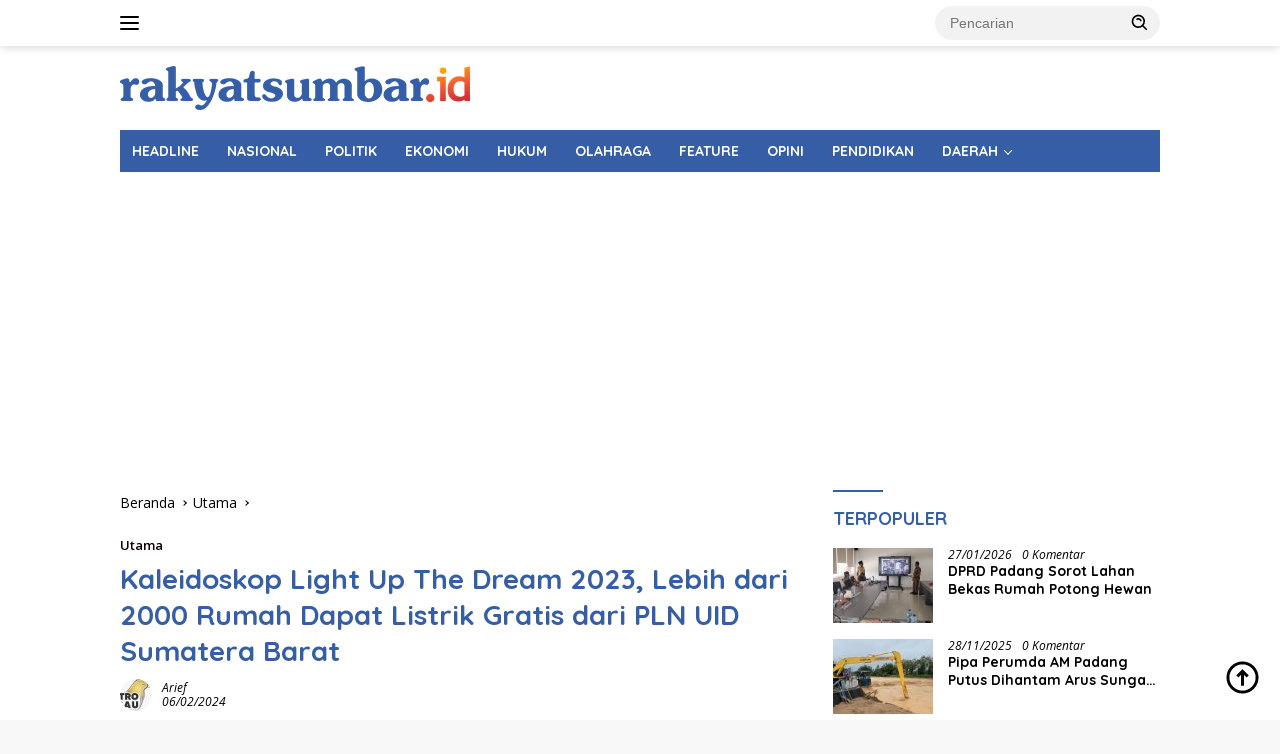

--- FILE ---
content_type: text/html; charset=UTF-8
request_url: https://rakyatsumbar.id/kaleidoskop-light-up-the-dream-2023-lebih-dari-2000-rumah-dapat-listrik-gratis-dari-pln-uid-sumatera-barat/
body_size: 20436
content:
<!doctype html>
<html lang="id">
<head>
	<meta charset="UTF-8">
	<meta name="viewport" content="width=device-width, initial-scale=1">
	<link rel="profile" href="https://gmpg.org/xfn/11">

	<script>
(()=>{var e={};e.g=function(){if("object"==typeof globalThis)return globalThis;try{return this||new Function("return this")()}catch(e){if("object"==typeof window)return window}}(),function({ampUrl:n,isCustomizePreview:t,isAmpDevMode:r,noampQueryVarName:o,noampQueryVarValue:s,disabledStorageKey:i,mobileUserAgents:a,regexRegex:c}){if("undefined"==typeof sessionStorage)return;const d=new RegExp(c);if(!a.some((e=>{const n=e.match(d);return!(!n||!new RegExp(n[1],n[2]).test(navigator.userAgent))||navigator.userAgent.includes(e)})))return;e.g.addEventListener("DOMContentLoaded",(()=>{const e=document.getElementById("amp-mobile-version-switcher");if(!e)return;e.hidden=!1;const n=e.querySelector("a[href]");n&&n.addEventListener("click",(()=>{sessionStorage.removeItem(i)}))}));const g=r&&["paired-browsing-non-amp","paired-browsing-amp"].includes(window.name);if(sessionStorage.getItem(i)||t||g)return;const u=new URL(location.href),m=new URL(n);m.hash=u.hash,u.searchParams.has(o)&&s===u.searchParams.get(o)?sessionStorage.setItem(i,"1"):m.href!==u.href&&(window.stop(),location.replace(m.href))}({"ampUrl":"https:\/\/rakyatsumbar.id\/kaleidoskop-light-up-the-dream-2023-lebih-dari-2000-rumah-dapat-listrik-gratis-dari-pln-uid-sumatera-barat\/?amp=1","noampQueryVarName":"noamp","noampQueryVarValue":"mobile","disabledStorageKey":"amp_mobile_redirect_disabled","mobileUserAgents":["Mobile","Android","Silk\/","Kindle","BlackBerry","Opera Mini","Opera Mobi"],"regexRegex":"^\\\/((?:.|\\n)+)\\\/([i]*)$","isCustomizePreview":false,"isAmpDevMode":false})})();
</script>
<meta name='robots' content='index, follow, max-image-preview:large, max-snippet:-1, max-video-preview:-1' />
	<style>img:is([sizes="auto" i], [sizes^="auto," i]) { contain-intrinsic-size: 3000px 1500px }</style>
	
	<!-- This site is optimized with the Yoast SEO plugin v26.8 - https://yoast.com/product/yoast-seo-wordpress/ -->
	<title>Kaleidoskop Light Up The Dream 2023, Lebih dari 2000 Rumah Dapat Listrik Gratis dari PLN UID Sumatera Barat - rakyatsumbar.id</title>
	<meta name="description" content="PT PLN (Persero) Unit Induk Distribusi Sumatera Barat terus membuktikan komitmennya melistriki seluruh pelosok negeri melalui program Light Up The Dream (LUTD)." />
	<link rel="canonical" href="https://rakyatsumbar.id/kaleidoskop-light-up-the-dream-2023-lebih-dari-2000-rumah-dapat-listrik-gratis-dari-pln-uid-sumatera-barat/" />
	<meta property="og:locale" content="id_ID" />
	<meta property="og:type" content="article" />
	<meta property="og:title" content="Kaleidoskop Light Up The Dream 2023, Lebih dari 2000 Rumah Dapat Listrik Gratis dari PLN UID Sumatera Barat - rakyatsumbar.id" />
	<meta property="og:description" content="PT PLN (Persero) Unit Induk Distribusi Sumatera Barat terus membuktikan komitmennya melistriki seluruh pelosok negeri melalui program Light Up The Dream (LUTD)." />
	<meta property="og:url" content="https://rakyatsumbar.id/kaleidoskop-light-up-the-dream-2023-lebih-dari-2000-rumah-dapat-listrik-gratis-dari-pln-uid-sumatera-barat/" />
	<meta property="og:site_name" content="rakyatsumbar.id" />
	<meta property="article:published_time" content="2024-02-06T01:02:49+00:00" />
	<meta property="og:image" content="https://rakyatsumbar.id/wp-content/uploads/2024/02/IMG-20240205-WA0006-1.jpg" />
	<meta property="og:image:width" content="2560" />
	<meta property="og:image:height" content="1706" />
	<meta property="og:image:type" content="image/jpeg" />
	<meta name="author" content="arief" />
	<meta name="twitter:card" content="summary_large_image" />
	<meta name="twitter:label1" content="Ditulis oleh" />
	<meta name="twitter:data1" content="arief" />
	<meta name="twitter:label2" content="Estimasi waktu membaca" />
	<meta name="twitter:data2" content="3 menit" />
	<script type="application/ld+json" class="yoast-schema-graph">{"@context":"https://schema.org","@graph":[{"@type":"Article","@id":"https://rakyatsumbar.id/kaleidoskop-light-up-the-dream-2023-lebih-dari-2000-rumah-dapat-listrik-gratis-dari-pln-uid-sumatera-barat/#article","isPartOf":{"@id":"https://rakyatsumbar.id/kaleidoskop-light-up-the-dream-2023-lebih-dari-2000-rumah-dapat-listrik-gratis-dari-pln-uid-sumatera-barat/"},"author":{"name":"arief","@id":"https://rakyatsumbar.id/#/schema/person/3c756bbf6a063e640c8e83bcf55fb2b8"},"headline":"Kaleidoskop Light Up The Dream 2023, Lebih dari 2000 Rumah Dapat Listrik Gratis dari PLN UID Sumatera Barat","datePublished":"2024-02-06T01:02:49+00:00","mainEntityOfPage":{"@id":"https://rakyatsumbar.id/kaleidoskop-light-up-the-dream-2023-lebih-dari-2000-rumah-dapat-listrik-gratis-dari-pln-uid-sumatera-barat/"},"wordCount":415,"commentCount":0,"publisher":{"@id":"https://rakyatsumbar.id/#organization"},"keywords":["PLN"],"articleSection":["Utama"],"inLanguage":"id","potentialAction":[{"@type":"CommentAction","name":"Comment","target":["https://rakyatsumbar.id/kaleidoskop-light-up-the-dream-2023-lebih-dari-2000-rumah-dapat-listrik-gratis-dari-pln-uid-sumatera-barat/#respond"]}]},{"@type":"WebPage","@id":"https://rakyatsumbar.id/kaleidoskop-light-up-the-dream-2023-lebih-dari-2000-rumah-dapat-listrik-gratis-dari-pln-uid-sumatera-barat/","url":"https://rakyatsumbar.id/kaleidoskop-light-up-the-dream-2023-lebih-dari-2000-rumah-dapat-listrik-gratis-dari-pln-uid-sumatera-barat/","name":"Kaleidoskop Light Up The Dream 2023, Lebih dari 2000 Rumah Dapat Listrik Gratis dari PLN UID Sumatera Barat - rakyatsumbar.id","isPartOf":{"@id":"https://rakyatsumbar.id/#website"},"datePublished":"2024-02-06T01:02:49+00:00","description":"PT PLN (Persero) Unit Induk Distribusi Sumatera Barat terus membuktikan komitmennya melistriki seluruh pelosok negeri melalui program Light Up The Dream (LUTD).","breadcrumb":{"@id":"https://rakyatsumbar.id/kaleidoskop-light-up-the-dream-2023-lebih-dari-2000-rumah-dapat-listrik-gratis-dari-pln-uid-sumatera-barat/#breadcrumb"},"inLanguage":"id","potentialAction":[{"@type":"ReadAction","target":["https://rakyatsumbar.id/kaleidoskop-light-up-the-dream-2023-lebih-dari-2000-rumah-dapat-listrik-gratis-dari-pln-uid-sumatera-barat/"]}]},{"@type":"BreadcrumbList","@id":"https://rakyatsumbar.id/kaleidoskop-light-up-the-dream-2023-lebih-dari-2000-rumah-dapat-listrik-gratis-dari-pln-uid-sumatera-barat/#breadcrumb","itemListElement":[{"@type":"ListItem","position":1,"name":"Beranda","item":"https://rakyatsumbar.id/"},{"@type":"ListItem","position":2,"name":"Kaleidoskop Light Up The Dream 2023, Lebih dari 2000 Rumah Dapat Listrik Gratis dari PLN UID Sumatera Barat"}]},{"@type":"WebSite","@id":"https://rakyatsumbar.id/#website","url":"https://rakyatsumbar.id/","name":"rakyatsumbar.id","description":"Berita Sumbar Terkini","publisher":{"@id":"https://rakyatsumbar.id/#organization"},"potentialAction":[{"@type":"SearchAction","target":{"@type":"EntryPoint","urlTemplate":"https://rakyatsumbar.id/?s={search_term_string}"},"query-input":{"@type":"PropertyValueSpecification","valueRequired":true,"valueName":"search_term_string"}}],"inLanguage":"id"},{"@type":"Organization","@id":"https://rakyatsumbar.id/#organization","name":"rakyatsumbar","url":"https://rakyatsumbar.id/","logo":{"@type":"ImageObject","inLanguage":"id","@id":"https://rakyatsumbar.id/#/schema/logo/image/","url":"https://rakyatsumbar.id/wp-content/uploads/2021/12/cropped-cropped-Logo-rakyat-sumbarid1-1.png","contentUrl":"https://rakyatsumbar.id/wp-content/uploads/2021/12/cropped-cropped-Logo-rakyat-sumbarid1-1.png","width":5463,"height":685,"caption":"rakyatsumbar"},"image":{"@id":"https://rakyatsumbar.id/#/schema/logo/image/"}},{"@type":"Person","@id":"https://rakyatsumbar.id/#/schema/person/3c756bbf6a063e640c8e83bcf55fb2b8","name":"arief","image":{"@type":"ImageObject","inLanguage":"id","@id":"https://rakyatsumbar.id/#/schema/person/image/","url":"https://secure.gravatar.com/avatar/52def8f0e1b688b1b9a7ae53c349d953b216b0eb47c9a56ec07aa1a2248a50f9?s=96&d=mm&r=g","contentUrl":"https://secure.gravatar.com/avatar/52def8f0e1b688b1b9a7ae53c349d953b216b0eb47c9a56ec07aa1a2248a50f9?s=96&d=mm&r=g","caption":"arief"},"url":"https://rakyatsumbar.id/author/arief/"}]}</script>
	<!-- / Yoast SEO plugin. -->


<link rel='dns-prefetch' href='//www.googletagmanager.com' />
<link rel='dns-prefetch' href='//fonts.googleapis.com' />
<link rel="alternate" type="application/rss+xml" title="rakyatsumbar.id &raquo; Feed" href="https://rakyatsumbar.id/feed/" />
<link rel="alternate" type="application/rss+xml" title="rakyatsumbar.id &raquo; Umpan Komentar" href="https://rakyatsumbar.id/comments/feed/" />
<link rel="alternate" type="application/rss+xml" title="rakyatsumbar.id &raquo; Kaleidoskop Light Up The Dream 2023, Lebih dari 2000 Rumah Dapat Listrik Gratis dari PLN UID Sumatera Barat Umpan Komentar" href="https://rakyatsumbar.id/kaleidoskop-light-up-the-dream-2023-lebih-dari-2000-rumah-dapat-listrik-gratis-dari-pln-uid-sumatera-barat/feed/" />
		<!-- This site uses the Google Analytics by MonsterInsights plugin v9.11.1 - Using Analytics tracking - https://www.monsterinsights.com/ -->
							<script src="//www.googletagmanager.com/gtag/js?id=G-TZH3WD1H0H"  data-cfasync="false" data-wpfc-render="false" async></script>
			<script data-cfasync="false" data-wpfc-render="false">
				var mi_version = '9.11.1';
				var mi_track_user = true;
				var mi_no_track_reason = '';
								var MonsterInsightsDefaultLocations = {"page_location":"https:\/\/rakyatsumbar.id\/kaleidoskop-light-up-the-dream-2023-lebih-dari-2000-rumah-dapat-listrik-gratis-dari-pln-uid-sumatera-barat\/"};
								if ( typeof MonsterInsightsPrivacyGuardFilter === 'function' ) {
					var MonsterInsightsLocations = (typeof MonsterInsightsExcludeQuery === 'object') ? MonsterInsightsPrivacyGuardFilter( MonsterInsightsExcludeQuery ) : MonsterInsightsPrivacyGuardFilter( MonsterInsightsDefaultLocations );
				} else {
					var MonsterInsightsLocations = (typeof MonsterInsightsExcludeQuery === 'object') ? MonsterInsightsExcludeQuery : MonsterInsightsDefaultLocations;
				}

								var disableStrs = [
										'ga-disable-G-TZH3WD1H0H',
									];

				/* Function to detect opted out users */
				function __gtagTrackerIsOptedOut() {
					for (var index = 0; index < disableStrs.length; index++) {
						if (document.cookie.indexOf(disableStrs[index] + '=true') > -1) {
							return true;
						}
					}

					return false;
				}

				/* Disable tracking if the opt-out cookie exists. */
				if (__gtagTrackerIsOptedOut()) {
					for (var index = 0; index < disableStrs.length; index++) {
						window[disableStrs[index]] = true;
					}
				}

				/* Opt-out function */
				function __gtagTrackerOptout() {
					for (var index = 0; index < disableStrs.length; index++) {
						document.cookie = disableStrs[index] + '=true; expires=Thu, 31 Dec 2099 23:59:59 UTC; path=/';
						window[disableStrs[index]] = true;
					}
				}

				if ('undefined' === typeof gaOptout) {
					function gaOptout() {
						__gtagTrackerOptout();
					}
				}
								window.dataLayer = window.dataLayer || [];

				window.MonsterInsightsDualTracker = {
					helpers: {},
					trackers: {},
				};
				if (mi_track_user) {
					function __gtagDataLayer() {
						dataLayer.push(arguments);
					}

					function __gtagTracker(type, name, parameters) {
						if (!parameters) {
							parameters = {};
						}

						if (parameters.send_to) {
							__gtagDataLayer.apply(null, arguments);
							return;
						}

						if (type === 'event') {
														parameters.send_to = monsterinsights_frontend.v4_id;
							var hookName = name;
							if (typeof parameters['event_category'] !== 'undefined') {
								hookName = parameters['event_category'] + ':' + name;
							}

							if (typeof MonsterInsightsDualTracker.trackers[hookName] !== 'undefined') {
								MonsterInsightsDualTracker.trackers[hookName](parameters);
							} else {
								__gtagDataLayer('event', name, parameters);
							}
							
						} else {
							__gtagDataLayer.apply(null, arguments);
						}
					}

					__gtagTracker('js', new Date());
					__gtagTracker('set', {
						'developer_id.dZGIzZG': true,
											});
					if ( MonsterInsightsLocations.page_location ) {
						__gtagTracker('set', MonsterInsightsLocations);
					}
										__gtagTracker('config', 'G-TZH3WD1H0H', {"forceSSL":"true","link_attribution":"true","linker":{"domains":["rakyatsumbar.id"]}} );
										window.gtag = __gtagTracker;										(function () {
						/* https://developers.google.com/analytics/devguides/collection/analyticsjs/ */
						/* ga and __gaTracker compatibility shim. */
						var noopfn = function () {
							return null;
						};
						var newtracker = function () {
							return new Tracker();
						};
						var Tracker = function () {
							return null;
						};
						var p = Tracker.prototype;
						p.get = noopfn;
						p.set = noopfn;
						p.send = function () {
							var args = Array.prototype.slice.call(arguments);
							args.unshift('send');
							__gaTracker.apply(null, args);
						};
						var __gaTracker = function () {
							var len = arguments.length;
							if (len === 0) {
								return;
							}
							var f = arguments[len - 1];
							if (typeof f !== 'object' || f === null || typeof f.hitCallback !== 'function') {
								if ('send' === arguments[0]) {
									var hitConverted, hitObject = false, action;
									if ('event' === arguments[1]) {
										if ('undefined' !== typeof arguments[3]) {
											hitObject = {
												'eventAction': arguments[3],
												'eventCategory': arguments[2],
												'eventLabel': arguments[4],
												'value': arguments[5] ? arguments[5] : 1,
											}
										}
									}
									if ('pageview' === arguments[1]) {
										if ('undefined' !== typeof arguments[2]) {
											hitObject = {
												'eventAction': 'page_view',
												'page_path': arguments[2],
											}
										}
									}
									if (typeof arguments[2] === 'object') {
										hitObject = arguments[2];
									}
									if (typeof arguments[5] === 'object') {
										Object.assign(hitObject, arguments[5]);
									}
									if ('undefined' !== typeof arguments[1].hitType) {
										hitObject = arguments[1];
										if ('pageview' === hitObject.hitType) {
											hitObject.eventAction = 'page_view';
										}
									}
									if (hitObject) {
										action = 'timing' === arguments[1].hitType ? 'timing_complete' : hitObject.eventAction;
										hitConverted = mapArgs(hitObject);
										__gtagTracker('event', action, hitConverted);
									}
								}
								return;
							}

							function mapArgs(args) {
								var arg, hit = {};
								var gaMap = {
									'eventCategory': 'event_category',
									'eventAction': 'event_action',
									'eventLabel': 'event_label',
									'eventValue': 'event_value',
									'nonInteraction': 'non_interaction',
									'timingCategory': 'event_category',
									'timingVar': 'name',
									'timingValue': 'value',
									'timingLabel': 'event_label',
									'page': 'page_path',
									'location': 'page_location',
									'title': 'page_title',
									'referrer' : 'page_referrer',
								};
								for (arg in args) {
																		if (!(!args.hasOwnProperty(arg) || !gaMap.hasOwnProperty(arg))) {
										hit[gaMap[arg]] = args[arg];
									} else {
										hit[arg] = args[arg];
									}
								}
								return hit;
							}

							try {
								f.hitCallback();
							} catch (ex) {
							}
						};
						__gaTracker.create = newtracker;
						__gaTracker.getByName = newtracker;
						__gaTracker.getAll = function () {
							return [];
						};
						__gaTracker.remove = noopfn;
						__gaTracker.loaded = true;
						window['__gaTracker'] = __gaTracker;
					})();
									} else {
										console.log("");
					(function () {
						function __gtagTracker() {
							return null;
						}

						window['__gtagTracker'] = __gtagTracker;
						window['gtag'] = __gtagTracker;
					})();
									}
			</script>
							<!-- / Google Analytics by MonsterInsights -->
		<script>
window._wpemojiSettings = {"baseUrl":"https:\/\/s.w.org\/images\/core\/emoji\/16.0.1\/72x72\/","ext":".png","svgUrl":"https:\/\/s.w.org\/images\/core\/emoji\/16.0.1\/svg\/","svgExt":".svg","source":{"concatemoji":"https:\/\/rakyatsumbar.id\/wp-includes\/js\/wp-emoji-release.min.js?ver=6.8.3"}};
/*! This file is auto-generated */
!function(s,n){var o,i,e;function c(e){try{var t={supportTests:e,timestamp:(new Date).valueOf()};sessionStorage.setItem(o,JSON.stringify(t))}catch(e){}}function p(e,t,n){e.clearRect(0,0,e.canvas.width,e.canvas.height),e.fillText(t,0,0);var t=new Uint32Array(e.getImageData(0,0,e.canvas.width,e.canvas.height).data),a=(e.clearRect(0,0,e.canvas.width,e.canvas.height),e.fillText(n,0,0),new Uint32Array(e.getImageData(0,0,e.canvas.width,e.canvas.height).data));return t.every(function(e,t){return e===a[t]})}function u(e,t){e.clearRect(0,0,e.canvas.width,e.canvas.height),e.fillText(t,0,0);for(var n=e.getImageData(16,16,1,1),a=0;a<n.data.length;a++)if(0!==n.data[a])return!1;return!0}function f(e,t,n,a){switch(t){case"flag":return n(e,"\ud83c\udff3\ufe0f\u200d\u26a7\ufe0f","\ud83c\udff3\ufe0f\u200b\u26a7\ufe0f")?!1:!n(e,"\ud83c\udde8\ud83c\uddf6","\ud83c\udde8\u200b\ud83c\uddf6")&&!n(e,"\ud83c\udff4\udb40\udc67\udb40\udc62\udb40\udc65\udb40\udc6e\udb40\udc67\udb40\udc7f","\ud83c\udff4\u200b\udb40\udc67\u200b\udb40\udc62\u200b\udb40\udc65\u200b\udb40\udc6e\u200b\udb40\udc67\u200b\udb40\udc7f");case"emoji":return!a(e,"\ud83e\udedf")}return!1}function g(e,t,n,a){var r="undefined"!=typeof WorkerGlobalScope&&self instanceof WorkerGlobalScope?new OffscreenCanvas(300,150):s.createElement("canvas"),o=r.getContext("2d",{willReadFrequently:!0}),i=(o.textBaseline="top",o.font="600 32px Arial",{});return e.forEach(function(e){i[e]=t(o,e,n,a)}),i}function t(e){var t=s.createElement("script");t.src=e,t.defer=!0,s.head.appendChild(t)}"undefined"!=typeof Promise&&(o="wpEmojiSettingsSupports",i=["flag","emoji"],n.supports={everything:!0,everythingExceptFlag:!0},e=new Promise(function(e){s.addEventListener("DOMContentLoaded",e,{once:!0})}),new Promise(function(t){var n=function(){try{var e=JSON.parse(sessionStorage.getItem(o));if("object"==typeof e&&"number"==typeof e.timestamp&&(new Date).valueOf()<e.timestamp+604800&&"object"==typeof e.supportTests)return e.supportTests}catch(e){}return null}();if(!n){if("undefined"!=typeof Worker&&"undefined"!=typeof OffscreenCanvas&&"undefined"!=typeof URL&&URL.createObjectURL&&"undefined"!=typeof Blob)try{var e="postMessage("+g.toString()+"("+[JSON.stringify(i),f.toString(),p.toString(),u.toString()].join(",")+"));",a=new Blob([e],{type:"text/javascript"}),r=new Worker(URL.createObjectURL(a),{name:"wpTestEmojiSupports"});return void(r.onmessage=function(e){c(n=e.data),r.terminate(),t(n)})}catch(e){}c(n=g(i,f,p,u))}t(n)}).then(function(e){for(var t in e)n.supports[t]=e[t],n.supports.everything=n.supports.everything&&n.supports[t],"flag"!==t&&(n.supports.everythingExceptFlag=n.supports.everythingExceptFlag&&n.supports[t]);n.supports.everythingExceptFlag=n.supports.everythingExceptFlag&&!n.supports.flag,n.DOMReady=!1,n.readyCallback=function(){n.DOMReady=!0}}).then(function(){return e}).then(function(){var e;n.supports.everything||(n.readyCallback(),(e=n.source||{}).concatemoji?t(e.concatemoji):e.wpemoji&&e.twemoji&&(t(e.twemoji),t(e.wpemoji)))}))}((window,document),window._wpemojiSettings);
</script>
<link rel='stylesheet' id='menu-icons-extra-css' href='https://rakyatsumbar.id/wp-content/plugins/menu-icons/css/extra.min.css?ver=0.13.17' media='all' />
<style id='wp-emoji-styles-inline-css'>

	img.wp-smiley, img.emoji {
		display: inline !important;
		border: none !important;
		box-shadow: none !important;
		height: 1em !important;
		width: 1em !important;
		margin: 0 0.07em !important;
		vertical-align: -0.1em !important;
		background: none !important;
		padding: 0 !important;
	}
</style>
<style id='kia-post-subtitle-style-inline-css'>
.wp-block-kia-post-subtitle{box-sizing:border-box;word-break:break-word}.wp-block-kia-post-subtitle a{display:inline-block}.wp-block-kia-post-subtitle.no-subtitle{opacity:.333}

</style>
<link crossorigin="anonymous" rel='stylesheet' id='wpberita-fonts-css' href='https://fonts.googleapis.com/css?family=Quicksand%3A700%2C%2C700%7COpen+Sans%3A400%2Citalic%2C600&#038;subset=latin&#038;display=swap&#038;ver=2.1.6' media='all' />
<link rel='stylesheet' id='wpberita-style-css' href='https://rakyatsumbar.id/wp-content/themes/wpberita/style.css?ver=2.1.6' media='all' />
<style id='wpberita-style-inline-css'>
h1,h2,h3,h4,h5,h6,.sidr-class-site-title,.site-title,.gmr-mainmenu ul > li > a,.sidr ul li a,.heading-text,.gmr-mobilemenu ul li a,#navigationamp ul li a{font-family:Quicksand;}h1,h2,h3,h4,h5,h6,.sidr-class-site-title,.site-title,.gmr-mainmenu ul > li > a,.sidr ul li a,.heading-text,.gmr-mobilemenu ul li a,#navigationamp ul li a,.related-text-onlytitle{font-weight:700;}h1 strong,h2 strong,h3 strong,h4 strong,h5 strong,h6 strong{font-weight:700;}body{font-family:Open Sans;--font-reguler:400;--font-bold:600;--background-color:#f8f8f8;--main-color:#000000;--link-color-body:#000000;--hoverlink-color-body:#355ea6;--border-color:#355ea6;--button-bgcolor:#355ea6;--button-color:#d1d1d1;--header-bgcolor:#ffffff;--topnav-color:#000000;--bigheadline-color:#0a0000;--mainmenu-color:#ffffff;--mainmenu-hovercolor:#fff200;--secondmenu-bgcolor:#0a0000;--secondmenu-color:#d3d3d3;--secondmenu-hovercolor:#355ea6;--content-bgcolor:#ffffff;--content-greycolor:#000000;--greybody-bgcolor:#efefef;--footer-bgcolor:#355ea6;--footer-color:#ffffff;--footer-linkcolor:#ffffff;--footer-hover-linkcolor:#fff200;}.entry-content-single{font-size:16px;}body,body.dark-theme{--scheme-color:#355ea6;--secondscheme-color:#0a0000;--mainmenu-bgcolor:#355ea6;}/* Generate Using Cache */
</style>
<script src="https://rakyatsumbar.id/wp-content/plugins/google-analytics-for-wordpress/assets/js/frontend-gtag.min.js?ver=9.11.1" id="monsterinsights-frontend-script-js" async data-wp-strategy="async"></script>
<script data-cfasync="false" data-wpfc-render="false" id='monsterinsights-frontend-script-js-extra'>var monsterinsights_frontend = {"js_events_tracking":"true","download_extensions":"doc,pdf,ppt,zip,xls,docx,pptx,xlsx","inbound_paths":"[{\"path\":\"\\\/go\\\/\",\"label\":\"affiliate\"},{\"path\":\"\\\/recommend\\\/\",\"label\":\"affiliate\"}]","home_url":"https:\/\/rakyatsumbar.id","hash_tracking":"false","v4_id":"G-TZH3WD1H0H"};</script>
<script src="https://rakyatsumbar.id/wp-includes/js/jquery/jquery.min.js?ver=3.7.1" id="jquery-core-js"></script>
<script src="https://rakyatsumbar.id/wp-includes/js/jquery/jquery-migrate.min.js?ver=3.4.1" id="jquery-migrate-js"></script>
<script id="jquery-js-after">
jQuery(document).ready(function() {
	jQuery(".8b4cb03d6f3ce379b47841fecd4ddfbd").click(function() {
		jQuery.post(
			"https://rakyatsumbar.id/wp-admin/admin-ajax.php", {
				"action": "quick_adsense_onpost_ad_click",
				"quick_adsense_onpost_ad_index": jQuery(this).attr("data-index"),
				"quick_adsense_nonce": "1e1349d841",
			}, function(response) { }
		);
	});
});
</script>

<!-- Potongan tag Google (gtag.js) ditambahkan oleh Site Kit -->
<!-- Snippet Google Analytics telah ditambahkan oleh Site Kit -->
<script src="https://www.googletagmanager.com/gtag/js?id=G-038JQS6VY9" id="google_gtagjs-js" async></script>
<script id="google_gtagjs-js-after">
window.dataLayer = window.dataLayer || [];function gtag(){dataLayer.push(arguments);}
gtag("set","linker",{"domains":["rakyatsumbar.id"]});
gtag("js", new Date());
gtag("set", "developer_id.dZTNiMT", true);
gtag("config", "G-038JQS6VY9");
 window._googlesitekit = window._googlesitekit || {}; window._googlesitekit.throttledEvents = []; window._googlesitekit.gtagEvent = (name, data) => { var key = JSON.stringify( { name, data } ); if ( !! window._googlesitekit.throttledEvents[ key ] ) { return; } window._googlesitekit.throttledEvents[ key ] = true; setTimeout( () => { delete window._googlesitekit.throttledEvents[ key ]; }, 5 ); gtag( "event", name, { ...data, event_source: "site-kit" } ); };
</script>
<link rel="https://api.w.org/" href="https://rakyatsumbar.id/wp-json/" /><link rel="alternate" title="JSON" type="application/json" href="https://rakyatsumbar.id/wp-json/wp/v2/posts/34445" /><link rel="EditURI" type="application/rsd+xml" title="RSD" href="https://rakyatsumbar.id/xmlrpc.php?rsd" />
<meta name="generator" content="WordPress 6.8.3" />
<link rel='shortlink' href='https://rakyatsumbar.id/?p=34445' />
<link rel="alternate" title="oEmbed (JSON)" type="application/json+oembed" href="https://rakyatsumbar.id/wp-json/oembed/1.0/embed?url=https%3A%2F%2Frakyatsumbar.id%2Fkaleidoskop-light-up-the-dream-2023-lebih-dari-2000-rumah-dapat-listrik-gratis-dari-pln-uid-sumatera-barat%2F" />
<link rel="alternate" title="oEmbed (XML)" type="text/xml+oembed" href="https://rakyatsumbar.id/wp-json/oembed/1.0/embed?url=https%3A%2F%2Frakyatsumbar.id%2Fkaleidoskop-light-up-the-dream-2023-lebih-dari-2000-rumah-dapat-listrik-gratis-dari-pln-uid-sumatera-barat%2F&#038;format=xml" />
<meta name="generator" content="Site Kit by Google 1.171.0" /><script data-ad-client="ca-pub-8621580220620145" async src="https://pagead2.googlesyndication.com/pagead/js/adsbygoogle.js"></script><link rel="alternate" type="text/html" media="only screen and (max-width: 640px)" href="https://rakyatsumbar.id/kaleidoskop-light-up-the-dream-2023-lebih-dari-2000-rumah-dapat-listrik-gratis-dari-pln-uid-sumatera-barat/?amp=1"><link rel="pingback" href="https://rakyatsumbar.id/xmlrpc.php"><link rel="amphtml" href="https://rakyatsumbar.id/kaleidoskop-light-up-the-dream-2023-lebih-dari-2000-rumah-dapat-listrik-gratis-dari-pln-uid-sumatera-barat/?amp=1"><style>#amp-mobile-version-switcher{left:0;position:absolute;width:100%;z-index:100}#amp-mobile-version-switcher>a{background-color:#444;border:0;color:#eaeaea;display:block;font-family:-apple-system,BlinkMacSystemFont,Segoe UI,Roboto,Oxygen-Sans,Ubuntu,Cantarell,Helvetica Neue,sans-serif;font-size:16px;font-weight:600;padding:15px 0;text-align:center;-webkit-text-decoration:none;text-decoration:none}#amp-mobile-version-switcher>a:active,#amp-mobile-version-switcher>a:focus,#amp-mobile-version-switcher>a:hover{-webkit-text-decoration:underline;text-decoration:underline}</style><link rel="icon" href="https://rakyatsumbar.id/wp-content/uploads/2024/12/cropped-rsid-32x32.png" sizes="32x32" />
<link rel="icon" href="https://rakyatsumbar.id/wp-content/uploads/2024/12/cropped-rsid-192x192.png" sizes="192x192" />
<link rel="apple-touch-icon" href="https://rakyatsumbar.id/wp-content/uploads/2024/12/cropped-rsid-180x180.png" />
<meta name="msapplication-TileImage" content="https://rakyatsumbar.id/wp-content/uploads/2024/12/cropped-rsid-270x270.png" />
<style id="sccss"></style></head>

<body class="wp-singular post-template-default single single-post postid-34445 single-format-standard wp-custom-logo wp-embed-responsive wp-theme-wpberita idtheme kentooz">
	<a class="skip-link screen-reader-text" href="#primary">Langsung ke konten</a>
	<div id="topnavwrap" class="gmr-topnavwrap clearfix">
		
		<div class="container">
			<div class="list-flex">
				<div class="row-flex gmr-navleft">
					<a id="gmr-responsive-menu" title="Menu" href="#menus" rel="nofollow"><div class="ktz-i-wrap"><span class="ktz-i"></span><span class="ktz-i"></span><span class="ktz-i"></span></div></a><div class="gmr-logo-mobile"><a class="custom-logo-link" href="https://rakyatsumbar.id/" title="rakyatsumbar.id" rel="home"><img class="custom-logo" src="https://rakyatsumbar.id/wp-content/uploads/2024/12/cropped-cropped-Logo-rakyat-sumbarid1-tema-wp-berita-1.png" width="350" height="44" alt="rakyatsumbar.id" loading="lazy" /></a></div>				</div>

				<div class="row-flex gmr-navright">
					
								<div class="gmr-table-search">
									<form method="get" class="gmr-searchform searchform" action="https://rakyatsumbar.id/">
										<input type="text" name="s" id="s" placeholder="Pencarian" />
										<input type="hidden" name="post_type" value="post" />
										<button type="submit" role="button" class="gmr-search-submit gmr-search-icon">
										<svg xmlns="http://www.w3.org/2000/svg" aria-hidden="true" role="img" width="1em" height="1em" preserveAspectRatio="xMidYMid meet" viewBox="0 0 24 24"><path fill="currentColor" d="M10 18a7.952 7.952 0 0 0 4.897-1.688l4.396 4.396l1.414-1.414l-4.396-4.396A7.952 7.952 0 0 0 18 10c0-4.411-3.589-8-8-8s-8 3.589-8 8s3.589 8 8 8zm0-14c3.309 0 6 2.691 6 6s-2.691 6-6 6s-6-2.691-6-6s2.691-6 6-6z"/><path fill="currentColor" d="M11.412 8.586c.379.38.588.882.588 1.414h2a3.977 3.977 0 0 0-1.174-2.828c-1.514-1.512-4.139-1.512-5.652 0l1.412 1.416c.76-.758 2.07-.756 2.826-.002z"/></svg>
										</button>
									</form>
								</div>
							<div class="gmr-search-btn">
					<a id="search-menu-button" class="topnav-button gmr-search-icon" title="Pencarian" href="#" rel="nofollow"><svg xmlns="http://www.w3.org/2000/svg" aria-hidden="true" role="img" width="1em" height="1em" preserveAspectRatio="xMidYMid meet" viewBox="0 0 24 24"><path fill="none" stroke="currentColor" stroke-linecap="round" stroke-width="2" d="m21 21l-4.486-4.494M19 10.5a8.5 8.5 0 1 1-17 0a8.5 8.5 0 0 1 17 0Z"/></svg></a>
					<div id="search-dropdown-container" class="search-dropdown search">
					<form method="get" class="gmr-searchform searchform" action="https://rakyatsumbar.id/">
						<input type="text" name="s" id="s" placeholder="Pencarian" />
						<button type="submit" class="gmr-search-submit gmr-search-icon"><svg xmlns="http://www.w3.org/2000/svg" aria-hidden="true" role="img" width="1em" height="1em" preserveAspectRatio="xMidYMid meet" viewBox="0 0 24 24"><path fill="currentColor" d="M10 18a7.952 7.952 0 0 0 4.897-1.688l4.396 4.396l1.414-1.414l-4.396-4.396A7.952 7.952 0 0 0 18 10c0-4.411-3.589-8-8-8s-8 3.589-8 8s3.589 8 8 8zm0-14c3.309 0 6 2.691 6 6s-2.691 6-6 6s-6-2.691-6-6s2.691-6 6-6z"/><path fill="currentColor" d="M11.412 8.586c.379.38.588.882.588 1.414h2a3.977 3.977 0 0 0-1.174-2.828c-1.514-1.512-4.139-1.512-5.652 0l1.412 1.416c.76-.758 2.07-.756 2.826-.002z"/></svg></button>
					</form>
					</div>
				</div>				</div>
			</div>
		</div>
				</div>

	<div id="page" class="site">

									<header id="masthead" class="site-header">
								<div class="container">
					<div class="site-branding">
						<div class="gmr-logo"><div class="gmr-logo-wrap"><a class="custom-logo-link logolink" href="https://rakyatsumbar.id" title="rakyatsumbar.id" rel="home"><img class="custom-logo" src="https://rakyatsumbar.id/wp-content/uploads/2024/12/cropped-cropped-Logo-rakyat-sumbarid1-tema-wp-berita-1.png" width="350" height="44" alt="rakyatsumbar.id" loading="lazy" /></a><div class="close-topnavmenu-wrap"><a id="close-topnavmenu-button" rel="nofollow" href="#"><svg xmlns="http://www.w3.org/2000/svg" aria-hidden="true" role="img" width="1em" height="1em" preserveAspectRatio="xMidYMid meet" viewBox="0 0 32 32"><path fill="currentColor" d="M24 9.4L22.6 8L16 14.6L9.4 8L8 9.4l6.6 6.6L8 22.6L9.4 24l6.6-6.6l6.6 6.6l1.4-1.4l-6.6-6.6L24 9.4z"/></svg></a></div></div></div>					</div><!-- .site-branding -->
				</div>
			</header><!-- #masthead -->
							<div id="main-nav-wrap" class="gmr-mainmenu-wrap">
				<div class="container">
					<nav id="main-nav" class="main-navigation gmr-mainmenu">
						<ul id="primary-menu" class="menu"><li id="menu-item-42789" class="menu-item menu-item-type-taxonomy menu-item-object-category menu-item-42789"><a href="https://rakyatsumbar.id/category/headline/">HEADLINE</a></li>
<li id="menu-item-42619" class="menu-item menu-item-type-taxonomy menu-item-object-category menu-item-42619"><a href="https://rakyatsumbar.id/category/nasional/">NASIONAL</a></li>
<li id="menu-item-42621" class="menu-item menu-item-type-taxonomy menu-item-object-category menu-item-42621"><a href="https://rakyatsumbar.id/category/politik/">POLITIK</a></li>
<li id="menu-item-42731" class="menu-item menu-item-type-taxonomy menu-item-object-category menu-item-42731"><a href="https://rakyatsumbar.id/category/ekonomi/">EKONOMI</a></li>
<li id="menu-item-42622" class="menu-item menu-item-type-taxonomy menu-item-object-category menu-item-42622"><a href="https://rakyatsumbar.id/category/hukum/">HUKUM</a></li>
<li id="menu-item-42620" class="menu-item menu-item-type-taxonomy menu-item-object-category menu-item-42620"><a href="https://rakyatsumbar.id/category/olahraga/">OLAHRAGA</a></li>
<li id="menu-item-42786" class="menu-item menu-item-type-taxonomy menu-item-object-category menu-item-42786"><a href="https://rakyatsumbar.id/category/feature/">FEATURE</a></li>
<li id="menu-item-42728" class="menu-item menu-item-type-taxonomy menu-item-object-category menu-item-42728"><a href="https://rakyatsumbar.id/category/opini/">OPINI</a></li>
<li id="menu-item-42729" class="menu-item menu-item-type-taxonomy menu-item-object-category menu-item-42729"><a href="https://rakyatsumbar.id/category/pendidikan/">PENDIDIKAN</a></li>
<li id="menu-item-42617" class="menu-item menu-item-type-taxonomy menu-item-object-category menu-item-has-children menu-item-42617"><a href="https://rakyatsumbar.id/category/nusantara/">DAERAH</a>
<ul class="sub-menu">
	<li id="menu-item-42778" class="menu-item menu-item-type-taxonomy menu-item-object-category menu-item-42778"><a href="https://rakyatsumbar.id/category/padang/">PADANG</a></li>
	<li id="menu-item-42779" class="menu-item menu-item-type-taxonomy menu-item-object-category menu-item-42779"><a href="https://rakyatsumbar.id/category/bukittinggi-agam/">BUKITTINGGI &amp; AGAM</a></li>
	<li id="menu-item-42775" class="menu-item menu-item-type-taxonomy menu-item-object-category menu-item-42775"><a href="https://rakyatsumbar.id/category/solok-raya/">SOLOK RAYA</a></li>
	<li id="menu-item-42776" class="menu-item menu-item-type-taxonomy menu-item-object-category menu-item-42776"><a href="https://rakyatsumbar.id/category/luhak-50-kota/">LUHAK 50 KOTA</a></li>
	<li id="menu-item-42782" class="menu-item menu-item-type-taxonomy menu-item-object-category menu-item-42782"><a href="https://rakyatsumbar.id/category/piaman-laweh/">PIAMAN LAWEH</a></li>
	<li id="menu-item-42777" class="menu-item menu-item-type-taxonomy menu-item-object-category menu-item-42777"><a href="https://rakyatsumbar.id/category/pasaman/">PASAMAN</a></li>
	<li id="menu-item-42781" class="menu-item menu-item-type-taxonomy menu-item-object-category menu-item-42781"><a href="https://rakyatsumbar.id/category/pesisir-selatan/">PESISIR SELATAN</a></li>
	<li id="menu-item-42783" class="menu-item menu-item-type-taxonomy menu-item-object-category menu-item-42783"><a href="https://rakyatsumbar.id/category/sumbar-satu/">SUMBAR SATU</a></li>
	<li id="menu-item-42780" class="menu-item menu-item-type-taxonomy menu-item-object-category menu-item-42780"><a href="https://rakyatsumbar.id/category/sumbar-dua/">SUMBAR DUA</a></li>
</ul>
</li>
</ul>					</nav><!-- #main-nav -->
				</div>
			</div>
			
		
		<div id="content" class="gmr-content">

			<div class="container">
				<div class="row">
<main id="primary" class="site-main col-md-8">
	
<article id="post-34445" class="content-single post-34445 post type-post status-publish format-standard hentry category-utama tag-pln">
				<div class="breadcrumbs" itemscope itemtype="https://schema.org/BreadcrumbList">
																						<span class="first-cl" itemprop="itemListElement" itemscope itemtype="https://schema.org/ListItem">
								<a itemscope itemtype="https://schema.org/WebPage" itemprop="item" itemid="https://rakyatsumbar.id/" href="https://rakyatsumbar.id/"><span itemprop="name">Beranda</span></a>
								<span itemprop="position" content="1"></span>
							</span>
												<span class="separator"></span>
																											<span class="0-cl" itemprop="itemListElement" itemscope itemtype="http://schema.org/ListItem">
								<a itemscope itemtype="https://schema.org/WebPage" itemprop="item" itemid="https://rakyatsumbar.id/category/utama/" href="https://rakyatsumbar.id/category/utama/"><span itemprop="name">Utama</span></a>
								<span itemprop="position" content="2"></span>
							</span>
												<span class="separator"></span>
																				<span class="last-cl" itemscope itemtype="https://schema.org/ListItem">
						<span itemprop="name">Kaleidoskop Light Up The Dream 2023, Lebih dari 2000 Rumah Dapat Listrik Gratis dari PLN UID Sumatera Barat</span>
						<span itemprop="position" content="3"></span>
						</span>
												</div>
				<header class="entry-header entry-header-single">
		<div class="gmr-meta-topic"><strong><span class="cat-links-content"><a href="https://rakyatsumbar.id/category/utama/" rel="category tag">Utama</a></span></strong>&nbsp;&nbsp;</div><h1 class="entry-title"><strong>Kaleidoskop Light Up The Dream 2023, Lebih dari 2000 Rumah Dapat Listrik Gratis dari PLN UID Sumatera Barat</strong></h1><div class="list-table clearfix"><div class="table-row"><div class="table-cell gmr-gravatar-metasingle"><a class="url" href="https://rakyatsumbar.id/author/arief/" title="Permalink ke: arief"><img alt='' src='https://secure.gravatar.com/avatar/52def8f0e1b688b1b9a7ae53c349d953b216b0eb47c9a56ec07aa1a2248a50f9?s=32&#038;d=mm&#038;r=g' srcset='https://secure.gravatar.com/avatar/52def8f0e1b688b1b9a7ae53c349d953b216b0eb47c9a56ec07aa1a2248a50f9?s=64&#038;d=mm&#038;r=g 2x' class='avatar avatar-32 photo img-cicle' height='32' width='32' decoding='async'/></a></div><div class="table-cell gmr-content-metasingle"><div class="meta-content gmr-content-metasingle"><span class="author vcard"><a class="url fn n" href="https://rakyatsumbar.id/author/arief/" title="arief">arief</a></span></div><div class="meta-content gmr-content-metasingle"><span class="posted-on"><time class="entry-date published updated" datetime="2024-02-06T08:02:49+07:00">06/02/2024</time></span></div></div></div></div>	</header><!-- .entry-header -->
	
	<div class="single-wrap">
				<div class="entry-content entry-content-single clearfix">
			<p>Kaleidoskop Light Up The Dream 2023, lebih dari 2000 rumah dapat listrik gratis dari PLN UID Sumatera Barat.</p><!--CusAds0--><!--CusAds0--><!--CusAds0-->
<hr />
<p><strong>Padang, <a href="https://rakyatsumbar.id">rakyatsumbar.id</a></strong> – PT PLN (Persero) Unit Induk Distribusi Sumatera Barat terus membuktikan komitmennya melistriki seluruh pelosok negeri melalui program Light Up The Dream (LUTD).</p>
<p>Program penyambungan listrik secara gratis yang berasal dari donasi pegawai PLN ini mampu mewujudkan mimpi keluarga prasejahtera untuk mendapatkan sambungan listrik baru.</p>
<p>Tercatat sepanjang tahun 2023 lalu, program LUTD PLN UID Sumatera Barat telah membantu sebanyak 2004 rumah keluarga prasejahtera yang tersebar di Wilayah Provinsi Sumatera Barat.</p>
<p>General Manager PLN UID Sumbar, Eric Rossi Priyo Nugroho mengatakan Light Up The Dream yang digagas oleh para pegawai PLN ini sebagai bukti ketulusan hati dan kepedulian kepada masyarakat dengan mewujudkan energi yang berkeadilan dan pemerataan akses listrik.</p>
<p>“Alhamdulillah, sepanjang tahun 2023 kemarin, sebanyak 2004 masyarakat prasejahtera di Provinsi Sumatera Barat telah berhasil mewujudkan mimpinya dengan hadirnya listrik gratis melalui Program LUTD, PLN terus hadir karena listrik telah menjadi kebutuhan primer masyarakat saat ini. Kami berharap program ini dapat meringankan beban masyarakat yang kurang mampu dalam mendapatkan listrik agar bisa hidup lebih sejahtera,&#8221; jelas Eric.</p>
<p>Eric menyampaikan apresiasi kepada seluruh stakeholder yang telah mendukung dan berharap program mulia LUTD dari insan PLN akan berlanjut pada tahun 2024 dan seterusnya sehingga semakin banyak masyarakat yang merasakan manfaatnya.</p><!--CusAds0-->
<p>“Program LUTD sepanjang tahun 2023 disalurkan secara tersebar di 19 Kabupaten/Kota Provinsi Sumatera Barat, PLN mengucapkan terimakasih kepada seluruh stakeholder yang telah mendukung kelancaran Program LUTD, bahkan beberapa kali acara penyalaan listrik gratis di rumah warga dihadiri langsung oleh kepala daerah hingga Gubernur.” Ungkap Eric.</p>
<p>Eric menambahkan program LUTD juga menjadi bentuk komitmen PLN dalam mendukung upaya pemerintah meningkatkan Rasio Elektrifikasi (RE) di Indonesia. Sehingga dapat mendorong perekonomian dan peningkatan kesejahteraan masyarakat di masa mendatang.</p>
<p>Masyarakat penerima program LUTD tak henti-hentinya mengucap syukur dan terimakasih kepada PLN atas bantuan listrik gratis, dengan hadirnya listrik mereka tidak lagi merasakan gelap dimalam hari dan dapat beraktifitas layaknya warga sekitar yang telah lebih dulu mendapatkan listrik.</p>
<p>Hanif misalnya salah seorang penerima bantuan pemasangan listrik gratis program LUTD dari Kec Sitiung Kab Dharmasraya, mengatakan program Light Up The Dream mewujudkan mimpinya untuk memperoleh penerangan dari listrik PLN. Hanif mengaku selama ini mendapat penerangan dengan memanfaatkan lampu pijar.</p>
<!--CusAds0--><p>“Saya sangat bersyukur dan berterimakasih kepada PLN karena telah mewujudkan mimpi kami dengan menghadirkan listrik secara gratis. Listrik sangat berarti untuk kami terutama dalam beraktivitas sehari-hari dan memajukan kehidupan kami sekeluarga, Sekali lagi terimakasih PLN” kata Hanif. (<strong>ri</strong>)</p>
<!--CusAds0-->
<div style="font-size: 0px; height: 0px; line-height: 0px; margin: 0; padding: 0; clear: both;"></div>
			<footer class="entry-footer entry-footer-single">
				<span class="tags-links heading-text"><strong><a href="https://rakyatsumbar.id/tag/pln/" rel="tag">PLN</a></strong></span>				<div class="gmr-cf-metacontent heading-text meta-content"></div>			</footer><!-- .entry-footer -->
			
	<nav class="navigation post-navigation" aria-label="Pos">
		<h2 class="screen-reader-text">Navigasi pos</h2>
		<div class="nav-links"><div class="nav-previous"><a href="https://rakyatsumbar.id/kerja-nyata-athari-gauthi-ardi-bawa-ratusan-miliar-rupiah-bangun-sumbar/" rel="prev"><span>Pos sebelumnya</span> Kerja Nyata Athari Gauthi Ardi, Bawa Ratusan Miliar Rupiah Bangun Sumbar  </a></div><div class="nav-next"><a href="https://rakyatsumbar.id/axioo-luncurkan-laptop-hype-series-performa-tinggi-harga-kompetitif/" rel="next"><span>Pos selanjutnya</span> Axioo Luncurkan Laptop Hype Series, Performa Tinggi  Harga Kompetitif</a></div></div>
	</nav>		</div><!-- .entry-content -->
	</div>
	<div class="list-table clearfix"><div class="table-row"><div class="table-cell"><span class="comments-link heading-text"><a href="https://rakyatsumbar.id/kaleidoskop-light-up-the-dream-2023-lebih-dari-2000-rumah-dapat-listrik-gratis-dari-pln-uid-sumatera-barat/?noamp=mobile#respond"><svg xmlns="http://www.w3.org/2000/svg" aria-hidden="true" role="img" width="1em" height="1em" preserveAspectRatio="xMidYMid meet" viewBox="0 0 16 16"><path fill="#888" d="M3.05 3A2.5 2.5 0 0 1 5.5 1H12a3 3 0 0 1 3 3v4.5a2.5 2.5 0 0 1-2 2.45V11a2 2 0 0 1-2 2H7.16l-2.579 1.842A1 1 0 0 1 3 14.028V13a2 2 0 0 1-2-2V5a2 2 0 0 1 2-2h.05Zm1.035 0H11a2 2 0 0 1 2 2v4.915A1.5 1.5 0 0 0 14 8.5V4a2 2 0 0 0-2-2H5.5a1.5 1.5 0 0 0-1.415 1ZM12 11V5a1 1 0 0 0-1-1H3a1 1 0 0 0-1 1v6a1 1 0 0 0 1 1h1v2.028L6.84 12H11a1 1 0 0 0 1-1Z"/></svg><span class="text-comment">Komentar</span></a></span></div><div class="table-cell gmr-content-share"><ul class="gmr-socialicon-share pull-right"><li class="facebook"><a href="https://www.facebook.com/sharer/sharer.php?u=https%3A%2F%2Frakyatsumbar.id%2Fkaleidoskop-light-up-the-dream-2023-lebih-dari-2000-rumah-dapat-listrik-gratis-dari-pln-uid-sumatera-barat%2F" target="_blank" rel="nofollow" title="Facebook Share"><svg xmlns="http://www.w3.org/2000/svg" aria-hidden="true" role="img" width="1em" height="1em" preserveAspectRatio="xMidYMid meet" viewBox="0 0 32 32"><path fill="#4267b2" d="M19.254 2C15.312 2 13 4.082 13 8.826V13H8v5h5v12h5V18h4l1-5h-5V9.672C18 7.885 18.583 7 20.26 7H23V2.205C22.526 2.141 21.145 2 19.254 2z"/></svg></a></li><li class="twitter"><a href="https://twitter.com/intent/tweet?url=https%3A%2F%2Frakyatsumbar.id%2Fkaleidoskop-light-up-the-dream-2023-lebih-dari-2000-rumah-dapat-listrik-gratis-dari-pln-uid-sumatera-barat%2F&amp;text=Kaleidoskop%20Light%20Up%20The%20Dream%202023%2C%20Lebih%20dari%202000%20Rumah%20Dapat%20Listrik%20Gratis%20dari%20PLN%20UID%20Sumatera%20Barat" target="_blank" rel="nofollow" title="Tweet Ini"><svg xmlns="http://www.w3.org/2000/svg" width="24" height="24" viewBox="0 0 24 24"><path fill="currentColor" d="M18.205 2.25h3.308l-7.227 8.26l8.502 11.24H16.13l-5.214-6.817L4.95 21.75H1.64l7.73-8.835L1.215 2.25H8.04l4.713 6.231l5.45-6.231Zm-1.161 17.52h1.833L7.045 4.126H5.078L17.044 19.77Z"/></svg></a></li><li class="pin"><a href="https://pinterest.com/pin/create/button/?url=https%3A%2F%2Frakyatsumbar.id%2Fkaleidoskop-light-up-the-dream-2023-lebih-dari-2000-rumah-dapat-listrik-gratis-dari-pln-uid-sumatera-barat%2F&amp;desciption=Kaleidoskop%20Light%20Up%20The%20Dream%202023%2C%20Lebih%20dari%202000%20Rumah%20Dapat%20Listrik%20Gratis%20dari%20PLN%20UID%20Sumatera%20Barat&amp;media=" target="_blank" rel="nofollow" title="Tweet Ini"><svg xmlns="http://www.w3.org/2000/svg" aria-hidden="true" role="img" width="1em" height="1em" preserveAspectRatio="xMidYMid meet" viewBox="0 0 32 32"><path fill="#e60023" d="M16.75.406C10.337.406 4 4.681 4 11.6c0 4.4 2.475 6.9 3.975 6.9c.619 0 .975-1.725.975-2.212c0-.581-1.481-1.819-1.481-4.238c0-5.025 3.825-8.588 8.775-8.588c4.256 0 7.406 2.419 7.406 6.863c0 3.319-1.331 9.544-5.644 9.544c-1.556 0-2.888-1.125-2.888-2.737c0-2.363 1.65-4.65 1.65-7.088c0-4.137-5.869-3.387-5.869 1.613c0 1.05.131 2.212.6 3.169c-.863 3.713-2.625 9.244-2.625 13.069c0 1.181.169 2.344.281 3.525c.212.238.106.213.431.094c3.15-4.313 3.038-5.156 4.463-10.8c.769 1.463 2.756 2.25 4.331 2.25c6.637 0 9.619-6.469 9.619-12.3c0-6.206-5.363-10.256-11.25-10.256z"/></svg></a></li><li class="telegram"><a href="https://t.me/share/url?url=https%3A%2F%2Frakyatsumbar.id%2Fkaleidoskop-light-up-the-dream-2023-lebih-dari-2000-rumah-dapat-listrik-gratis-dari-pln-uid-sumatera-barat%2F&amp;text=Kaleidoskop%20Light%20Up%20The%20Dream%202023%2C%20Lebih%20dari%202000%20Rumah%20Dapat%20Listrik%20Gratis%20dari%20PLN%20UID%20Sumatera%20Barat" target="_blank" rel="nofollow" title="Telegram Share"><svg xmlns="http://www.w3.org/2000/svg" aria-hidden="true" role="img" width="1em" height="1em" preserveAspectRatio="xMidYMid meet" viewBox="0 0 15 15"><path fill="none" stroke="#08c" stroke-linejoin="round" d="m14.5 1.5l-14 5l4 2l6-4l-4 5l6 4l2-12Z"/></svg></a></li><li class="whatsapp"><a href="https://api.whatsapp.com/send?text=Kaleidoskop%20Light%20Up%20The%20Dream%202023%2C%20Lebih%20dari%202000%20Rumah%20Dapat%20Listrik%20Gratis%20dari%20PLN%20UID%20Sumatera%20Barat https%3A%2F%2Frakyatsumbar.id%2Fkaleidoskop-light-up-the-dream-2023-lebih-dari-2000-rumah-dapat-listrik-gratis-dari-pln-uid-sumatera-barat%2F" target="_blank" rel="nofollow" title="Kirim Ke WhatsApp"><svg xmlns="http://www.w3.org/2000/svg" aria-hidden="true" role="img" width="1em" height="1em" preserveAspectRatio="xMidYMid meet" viewBox="0 0 32 32"><path fill="#25d366" d="M23.328 19.177c-.401-.203-2.354-1.156-2.719-1.292c-.365-.13-.63-.198-.896.203c-.26.391-1.026 1.286-1.26 1.547s-.464.281-.859.104c-.401-.203-1.682-.62-3.203-1.984c-1.188-1.057-1.979-2.359-2.214-2.76c-.234-.396-.026-.62.172-.818c.182-.182.401-.458.604-.698c.193-.24.255-.401.396-.661c.13-.281.063-.5-.036-.698s-.896-2.161-1.229-2.943c-.318-.776-.651-.677-.896-.677c-.229-.021-.495-.021-.76-.021s-.698.099-1.063.479c-.365.401-1.396 1.359-1.396 3.297c0 1.943 1.427 3.823 1.625 4.104c.203.26 2.807 4.26 6.802 5.979c.953.401 1.693.641 2.271.839c.953.302 1.823.26 2.51.161c.76-.125 2.354-.964 2.688-1.901c.339-.943.339-1.724.24-1.901c-.099-.182-.359-.281-.76-.458zM16.083 29h-.021c-2.365 0-4.703-.641-6.745-1.839l-.479-.286l-5 1.302l1.344-4.865l-.323-.5a13.166 13.166 0 0 1-2.021-7.01c0-7.26 5.943-13.182 13.255-13.182c3.542 0 6.865 1.38 9.365 3.88a13.058 13.058 0 0 1 3.88 9.323C29.328 23.078 23.39 29 16.088 29zM27.359 4.599C24.317 1.661 20.317 0 16.062 0C7.286 0 .14 7.115.135 15.859c0 2.792.729 5.516 2.125 7.927L0 32l8.448-2.203a16.13 16.13 0 0 0 7.615 1.932h.005c8.781 0 15.927-7.115 15.932-15.865c0-4.234-1.651-8.219-4.661-11.214z"/></svg></a></li></ul></div></div></div><div class="gmr-related-post"><h3 class="related-text">Baca Juga</h3><div class="wpberita-list-gallery clearfix"><div class="list-gallery related-gallery"><a href="https://rakyatsumbar.id/perkumpulan-pgai-sumbar-tegaskan-legalitas-sebagai-nazir-sah-harap-nazir-lama-legowo-demi-kelancaran-pengelolaan-aset-wakaf/" class="post-thumbnail" aria-hidden="true" tabindex="-1" title="Perkumpulan PGAI Sumbar Tegaskan Legalitas sebagai Nazir Sah, Harap Nazir Lama Legowo demi Kelancaran Pengelolaan Aset Wakaf" rel="bookmark"><img width="250" height="140" src="https://rakyatsumbar.id/wp-content/uploads/2026/01/IMG-20260127-WA0021-250x140.jpg" class="attachment-medium-new size-medium-new wp-post-image" alt="" decoding="async" srcset="https://rakyatsumbar.id/wp-content/uploads/2026/01/IMG-20260127-WA0021-250x140.jpg 250w, https://rakyatsumbar.id/wp-content/uploads/2026/01/IMG-20260127-WA0021-400x225.jpg 400w" sizes="(max-width: 250px) 100vw, 250px" /></a><div class="list-gallery-title"><a href="https://rakyatsumbar.id/perkumpulan-pgai-sumbar-tegaskan-legalitas-sebagai-nazir-sah-harap-nazir-lama-legowo-demi-kelancaran-pengelolaan-aset-wakaf/" class="recent-title heading-text" title="Perkumpulan PGAI Sumbar Tegaskan Legalitas sebagai Nazir Sah, Harap Nazir Lama Legowo demi Kelancaran Pengelolaan Aset Wakaf" rel="bookmark">Perkumpulan PGAI Sumbar Tegaskan Legalitas sebagai Nazir Sah, Harap Nazir Lama Legowo demi Kelancaran Pengelolaan Aset Wakaf</a></div></div><div class="list-gallery related-gallery"><a href="https://rakyatsumbar.id/klinik-umkm-minang-bangkit-harapan-baru-pemulihan-ekonomi-pasca-banjir-bandang-di-sumatera-barat/" class="post-thumbnail" aria-hidden="true" tabindex="-1" title="Klinik UMKM Minang Bangkit: Harapan Baru Pemulihan Ekonomi Pasca Banjir Bandang di Sumatera Barat" rel="bookmark"><img width="250" height="140" src="https://rakyatsumbar.id/wp-content/uploads/2026/01/IMG-20260127-WA0003-250x140.jpg" class="attachment-medium-new size-medium-new wp-post-image" alt="" decoding="async" srcset="https://rakyatsumbar.id/wp-content/uploads/2026/01/IMG-20260127-WA0003-250x140.jpg 250w, https://rakyatsumbar.id/wp-content/uploads/2026/01/IMG-20260127-WA0003-400x225.jpg 400w" sizes="(max-width: 250px) 100vw, 250px" /></a><div class="list-gallery-title"><a href="https://rakyatsumbar.id/klinik-umkm-minang-bangkit-harapan-baru-pemulihan-ekonomi-pasca-banjir-bandang-di-sumatera-barat/" class="recent-title heading-text" title="Klinik UMKM Minang Bangkit: Harapan Baru Pemulihan Ekonomi Pasca Banjir Bandang di Sumatera Barat" rel="bookmark">Klinik UMKM Minang Bangkit: Harapan Baru Pemulihan Ekonomi Pasca Banjir Bandang di Sumatera Barat</a></div></div><div class="list-gallery related-gallery"><a href="https://rakyatsumbar.id/ajukan-kasasi-ke-mahkamah-agung-dhany-kurnia-nilai-putusan-banding-keliru-terapkan-hukum/" class="post-thumbnail" aria-hidden="true" tabindex="-1" title="Ajukan Kasasi ke Mahkamah Agung, Dhany Kurnia Nilai Putusan Banding Keliru Terapkan Hukum" rel="bookmark"><img width="250" height="140" src="https://rakyatsumbar.id/wp-content/uploads/2026/01/IMG-20260127-WA0000-250x140.jpg" class="attachment-medium-new size-medium-new wp-post-image" alt="" decoding="async" loading="lazy" srcset="https://rakyatsumbar.id/wp-content/uploads/2026/01/IMG-20260127-WA0000-250x140.jpg 250w, https://rakyatsumbar.id/wp-content/uploads/2026/01/IMG-20260127-WA0000-400x225.jpg 400w" sizes="auto, (max-width: 250px) 100vw, 250px" /></a><div class="list-gallery-title"><a href="https://rakyatsumbar.id/ajukan-kasasi-ke-mahkamah-agung-dhany-kurnia-nilai-putusan-banding-keliru-terapkan-hukum/" class="recent-title heading-text" title="Ajukan Kasasi ke Mahkamah Agung, Dhany Kurnia Nilai Putusan Banding Keliru Terapkan Hukum" rel="bookmark">Ajukan Kasasi ke Mahkamah Agung, Dhany Kurnia Nilai Putusan Banding Keliru Terapkan Hukum</a></div></div><div class="list-gallery related-gallery"><a href="https://rakyatsumbar.id/nevi-zuairina-ajak-masyarakat-nagari-balah-aie-jaga-keberagaman-bangsa-dalam-sosialisasi-4-pilar-mpr-ri/" class="post-thumbnail" aria-hidden="true" tabindex="-1" title="Nevi Zuairina Ajak Masyarakat Nagari Balah Aie Jaga Keberagaman Bangsa dalam Sosialisasi 4 Pilar MPR RI" rel="bookmark"><img width="250" height="140" src="https://rakyatsumbar.id/wp-content/uploads/2026/01/IMG-20260126-WA0010-250x140.jpg" class="attachment-medium-new size-medium-new wp-post-image" alt="" decoding="async" loading="lazy" srcset="https://rakyatsumbar.id/wp-content/uploads/2026/01/IMG-20260126-WA0010-250x140.jpg 250w, https://rakyatsumbar.id/wp-content/uploads/2026/01/IMG-20260126-WA0010-400x225.jpg 400w" sizes="auto, (max-width: 250px) 100vw, 250px" /></a><div class="list-gallery-title"><a href="https://rakyatsumbar.id/nevi-zuairina-ajak-masyarakat-nagari-balah-aie-jaga-keberagaman-bangsa-dalam-sosialisasi-4-pilar-mpr-ri/" class="recent-title heading-text" title="Nevi Zuairina Ajak Masyarakat Nagari Balah Aie Jaga Keberagaman Bangsa dalam Sosialisasi 4 Pilar MPR RI" rel="bookmark">Nevi Zuairina Ajak Masyarakat Nagari Balah Aie Jaga Keberagaman Bangsa dalam Sosialisasi 4 Pilar MPR RI</a></div></div><div class="list-gallery related-gallery"><a href="https://rakyatsumbar.id/forum-rt-rw-kelurahan-gunung-sarik-semangat-gotong-royong-dan-kebersihan-jadi-fokus/" class="post-thumbnail" aria-hidden="true" tabindex="-1" title="Forum RT/RW Kelurahan Gunung Sarik, Semangat Gotong Royong dan Kebersihan Jadi Fokus" rel="bookmark"><img width="250" height="140" src="https://rakyatsumbar.id/wp-content/uploads/2026/01/IMG-20260126-WA0008-250x140.jpg" class="attachment-medium-new size-medium-new wp-post-image" alt="" decoding="async" loading="lazy" srcset="https://rakyatsumbar.id/wp-content/uploads/2026/01/IMG-20260126-WA0008-250x140.jpg 250w, https://rakyatsumbar.id/wp-content/uploads/2026/01/IMG-20260126-WA0008-400x225.jpg 400w" sizes="auto, (max-width: 250px) 100vw, 250px" /></a><div class="list-gallery-title"><a href="https://rakyatsumbar.id/forum-rt-rw-kelurahan-gunung-sarik-semangat-gotong-royong-dan-kebersihan-jadi-fokus/" class="recent-title heading-text" title="Forum RT/RW Kelurahan Gunung Sarik, Semangat Gotong Royong dan Kebersihan Jadi Fokus" rel="bookmark">Forum RT/RW Kelurahan Gunung Sarik, Semangat Gotong Royong dan Kebersihan Jadi Fokus</a></div></div><div class="list-gallery related-gallery"><a href="https://rakyatsumbar.id/komitmen-berkelanjutan-pt-semen-padang-dukung-pencegahan-stunting-di-tiga-kecamatan/" class="post-thumbnail" aria-hidden="true" tabindex="-1" title="Komitmen Berkelanjutan, PT Semen Padang Dukung Pencegahan Stunting di Tiga Kecamatan" rel="bookmark"><img width="250" height="140" src="https://rakyatsumbar.id/wp-content/uploads/2026/01/IMG-20260124-WA0017-250x140.jpg" class="attachment-medium-new size-medium-new wp-post-image" alt="" decoding="async" loading="lazy" srcset="https://rakyatsumbar.id/wp-content/uploads/2026/01/IMG-20260124-WA0017-250x140.jpg 250w, https://rakyatsumbar.id/wp-content/uploads/2026/01/IMG-20260124-WA0017-400x225.jpg 400w" sizes="auto, (max-width: 250px) 100vw, 250px" /></a><div class="list-gallery-title"><a href="https://rakyatsumbar.id/komitmen-berkelanjutan-pt-semen-padang-dukung-pencegahan-stunting-di-tiga-kecamatan/" class="recent-title heading-text" title="Komitmen Berkelanjutan, PT Semen Padang Dukung Pencegahan Stunting di Tiga Kecamatan" rel="bookmark">Komitmen Berkelanjutan, PT Semen Padang Dukung Pencegahan Stunting di Tiga Kecamatan</a></div></div></div></div>
</article><!-- #post-34445 -->

<div id="comments" class="comments-area">

		<div id="respond" class="comment-respond">
		<h3 id="reply-title" class="comment-reply-title">Tinggalkan Balasan <small><a rel="nofollow" id="cancel-comment-reply-link" href="/kaleidoskop-light-up-the-dream-2023-lebih-dari-2000-rumah-dapat-listrik-gratis-dari-pln-uid-sumatera-barat/#respond" style="display:none;">Batalkan balasan</a></small></h3><form action="https://rakyatsumbar.id/wp-comments-post.php" method="post" id="commentform" class="comment-form"><p class="comment-notes"><span id="email-notes">Alamat email Anda tidak akan dipublikasikan.</span> <span class="required-field-message">Ruas yang wajib ditandai <span class="required">*</span></span></p><p class="comment-form-comment"><textarea id="comment" name="comment" cols="45" rows="5" placeholder="Komentar" aria-required="true"></textarea></p><p class="comment-form-author"><input id="author" name="author" type="text" value="" placeholder="Nama*" size="30" aria-required='true' /></p>
<p class="comment-form-email"><input id="email" name="email" type="text" value="" placeholder="Email*" size="30" aria-required='true' /></p>
<p class="comment-form-url"><input id="url" name="url" type="text" value="" placeholder="Situs" size="30" /></p>
<p class="form-submit"><input name="submit" type="submit" id="submit" class="submit" value="Kirim Komentar" /> <input type='hidden' name='comment_post_ID' value='34445' id='comment_post_ID' />
<input type='hidden' name='comment_parent' id='comment_parent' value='0' />
</p></form>	</div><!-- #respond -->
	
</div><!-- #comments -->

</main><!-- #main -->


<aside id="secondary" class="widget-area col-md-4 pos-sticky">
	<section id="wpberita-popular-7" class="widget wpberita-popular"><div class="page-header"><h3 class="widget-title">TERPOPULER</h3></div>			<ul class="wpberita-rp-widget">
									<li class="clearfix">
														<a class="post-thumbnail pull-left" href="https://rakyatsumbar.id/dprd-padang-sorot-lahan-bekas-rumah-potong-hewan/" title="DPRD Padang Sorot Lahan Bekas Rumah Potong Hewan">
									<img width="100" height="100" src="https://rakyatsumbar.id/wp-content/uploads/2026/01/Aset-Rumah-Potong.1-100x100.jpg" class="attachment-thumbnail size-thumbnail wp-post-image" alt="DPRD Padang Sorot Lahan Bekas Rumah Potong Hewan" decoding="async" loading="lazy" />								</a>
														<div class="recent-content  has-thumbnail">
							<div class="meta-content"><span class="posted-on"><time class="entry-date published updated" datetime="2026-01-27T22:09:31+07:00">27/01/2026</time></span><span class="count-text">0 Komentar</span></div><a class="recent-title heading-text" href="https://rakyatsumbar.id/dprd-padang-sorot-lahan-bekas-rumah-potong-hewan/" title="DPRD Padang Sorot Lahan Bekas Rumah Potong Hewan" rel="bookmark">DPRD Padang Sorot Lahan Bekas Rumah Potong Hewan</a>						</div>
												</li>
										<li class="clearfix">
														<a class="post-thumbnail pull-left" href="https://rakyatsumbar.id/pipa-perumda-am-padang-putus-dihantam-arus-sungai-pelayanan-kembali-terganggu/" title="Pipa Perumda AM Padang Putus Dihantam Arus Sungai, Pelayanan Kembali Terganggu">
									<img width="100" height="100" src="https://rakyatsumbar.id/wp-content/uploads/2025/11/Screenshot_2025-11-28-09-52-30-55_1c337646f29875672b5a61192b9010f9-100x100.jpg" class="attachment-thumbnail size-thumbnail wp-post-image" alt="Pipa Perumda AM Padang Putus Dihantam Arus Sungai, Pelayanan Kembali Terganggu" decoding="async" loading="lazy" />								</a>
														<div class="recent-content  has-thumbnail">
							<div class="meta-content"><span class="posted-on"><time class="entry-date published updated" datetime="2025-11-28T11:21:36+07:00">28/11/2025</time></span><span class="count-text">0 Komentar</span></div><a class="recent-title heading-text" href="https://rakyatsumbar.id/pipa-perumda-am-padang-putus-dihantam-arus-sungai-pelayanan-kembali-terganggu/" title="Pipa Perumda AM Padang Putus Dihantam Arus Sungai, Pelayanan Kembali Terganggu" rel="bookmark">Pipa Perumda AM Padang Putus Dihantam Arus Sungai, Pelayanan Kembali Terganggu</a>						</div>
												</li>
										<li class="clearfix">
														<a class="post-thumbnail pull-left" href="https://rakyatsumbar.id/mitra-internasional-perkuat-penyelenggaraan-wies-2025/" title="Mitra Internasional Perkuat Penyelenggaraan WIES 2025">
									<img width="100" height="100" src="https://rakyatsumbar.id/wp-content/uploads/2025/11/IMG_6028-100x100.jpeg" class="attachment-thumbnail size-thumbnail wp-post-image" alt="Mitra Internasional Perkuat Penyelenggaraan WIES 2025" decoding="async" loading="lazy" />								</a>
														<div class="recent-content  has-thumbnail">
							<div class="meta-content"><span class="posted-on"><time class="entry-date published updated" datetime="2025-11-28T11:34:22+07:00">28/11/2025</time></span><span class="count-text">0 Komentar</span></div><a class="recent-title heading-text" href="https://rakyatsumbar.id/mitra-internasional-perkuat-penyelenggaraan-wies-2025/" title="Mitra Internasional Perkuat Penyelenggaraan WIES 2025" rel="bookmark">Mitra Internasional Perkuat Penyelenggaraan WIES 2025</a>						</div>
												</li>
										<li class="clearfix">
														<a class="post-thumbnail pull-left" href="https://rakyatsumbar.id/pagi-menyingkap-kekacauan-lumpur-dan-kayu-berserakan-usai-luapan-sungai-di-siteba/" title="Pagi Menyingkap Kekacauan: Lumpur dan Kayu Berserakan Usai Luapan Sungai di Siteba">
									<img width="100" height="100" src="https://rakyatsumbar.id/wp-content/uploads/2025/11/IMG_20251128_131626-100x100.jpg" class="attachment-thumbnail size-thumbnail wp-post-image" alt="Pagi Menyingkap Kekacauan: Lumpur dan Kayu Berserakan Usai Luapan Sungai di Siteba" decoding="async" loading="lazy" />								</a>
														<div class="recent-content  has-thumbnail">
							<div class="meta-content"><span class="posted-on"><time class="entry-date published updated" datetime="2025-11-28T13:30:34+07:00">28/11/2025</time></span><span class="count-text">0 Komentar</span></div><a class="recent-title heading-text" href="https://rakyatsumbar.id/pagi-menyingkap-kekacauan-lumpur-dan-kayu-berserakan-usai-luapan-sungai-di-siteba/" title="Pagi Menyingkap Kekacauan: Lumpur dan Kayu Berserakan Usai Luapan Sungai di Siteba" rel="bookmark">Pagi Menyingkap Kekacauan: Lumpur dan Kayu Berserakan Usai Luapan Sungai di Siteba</a>						</div>
												</li>
										<li class="clearfix">
														<a class="post-thumbnail pull-left" href="https://rakyatsumbar.id/semen-padang-intensifkan-distribusi-ke-lokasi-bencana-hidrometeorologi-di-padang/" title="Semen Padang Intensifkan Distribusi ke Lokasi Bencana Hidrometeorologi di Padang">
									<img width="100" height="100" src="https://rakyatsumbar.id/wp-content/uploads/2025/11/IMG-20251128-WA0030-100x100.jpg" class="attachment-thumbnail size-thumbnail wp-post-image" alt="Semen Padang Intensifkan Distribusi ke Lokasi Bencana Hidrometeorologi di Padang" decoding="async" loading="lazy" />								</a>
														<div class="recent-content  has-thumbnail">
							<div class="meta-content"><span class="posted-on"><time class="entry-date published updated" datetime="2025-11-28T13:37:39+07:00">28/11/2025</time></span><span class="count-text">0 Komentar</span></div><a class="recent-title heading-text" href="https://rakyatsumbar.id/semen-padang-intensifkan-distribusi-ke-lokasi-bencana-hidrometeorologi-di-padang/" title="Semen Padang Intensifkan Distribusi ke Lokasi Bencana Hidrometeorologi di Padang" rel="bookmark">Semen Padang Intensifkan Distribusi ke Lokasi Bencana Hidrometeorologi di Padang</a>						</div>
												</li>
										<li class="clearfix">
														<a class="post-thumbnail pull-left" href="https://rakyatsumbar.id/pt-sbs-salurkan-csr-bantu-korban-terdampak-bencana/" title="PT. SBS Salurkan CSR Bantu Korban Terdampak Bencana">
									<img width="100" height="100" src="https://rakyatsumbar.id/wp-content/uploads/2025/11/Penyaluran-bantuan-dari-PT.-SBS-kepada-Camat-Kinali-100x100.jpeg" class="attachment-thumbnail size-thumbnail wp-post-image" alt="PT. SBS Salurkan CSR Bantu Korban Terdampak Bencana" decoding="async" loading="lazy" />								</a>
														<div class="recent-content  has-thumbnail">
							<div class="meta-content"><span class="posted-on"><time class="entry-date published updated" datetime="2025-11-28T16:46:31+07:00">28/11/2025</time></span><span class="count-text">0 Komentar</span></div><a class="recent-title heading-text" href="https://rakyatsumbar.id/pt-sbs-salurkan-csr-bantu-korban-terdampak-bencana/" title="PT. SBS Salurkan CSR Bantu Korban Terdampak Bencana" rel="bookmark">PT. SBS Salurkan CSR Bantu Korban Terdampak Bencana</a>						</div>
												</li>
								</ul>
			</section><section id="custom_html-7" class="widget_text widget widget_custom_html"><div class="textwidget custom-html-widget"><!-- Myedisi Badge START --><div style="width:320px;height:250px;border-style: solid;border-color:darkgray;overflow: hidden;background-color: #f5f5f5;text-align: left;"><p align="center" style="font-family: sans-serif"><b>EPAPER </b></p><div style="box-shadow:0 0 6px #000;position:relative;margin: 0px 40px 0px 40px;height: 100%;"><a href="https://www.myedisi.com/rakyatsumbar" target="_edition" style="height:100%;position:absolute;z-index:1;"><img src="https://www.myedisi.com/rakyatsumbar/embed-image" style="width:100%;" alt="Edisi terbaru Rakyat Sumbar" /><span style="background:url(https://f.cdn-myedisi.com'/img/mt_fshade.png');background-size:cover;bottom:-20px;left:0;position:absolute;right:0;top:0"></span></a><a href="https://www.myedisi.com/rakyatsumbar" target="_edition" style="height:100%;position:absolute;z-index:2;"><div style="background:url(https://f.cdn-myedisi.com'/img/icon-gplay.png') 0 0 no-repeat;background-size:auto 100%;height:41px;width:139px;float:right;position: absolute;bottom:60px;right:-240px;z-index: 2;"></div></a></div></div><!-- Myedisi Badge END --></div></section><section id="wpberita-mp-17" class="widget wpberita-module"><div class="box-widget"><div class="page-header"><div class="gmr-titlewidget"><h3 class="widget-title">FEATURE</h3><div class="icon-linktitle"><a class="heading-text" href="https://rakyatsumbar.id/category/feature/" title="Selengkapnya"><svg xmlns="http://www.w3.org/2000/svg" xmlns:xlink="http://www.w3.org/1999/xlink" aria-hidden="true" focusable="false" width="18" height="18" style="vertical-align: -0.125em;-ms-transform: rotate(360deg); -webkit-transform: rotate(360deg); transform: rotate(360deg);" preserveAspectRatio="xMidYMid meet" viewBox="0 0 20 20"><g fill="none"><path fill-rule="evenodd" clip-rule="evenodd" d="M10.293 3.293a1 1 0 0 1 1.414 0l6 6a1 1 0 0 1 0 1.414l-6 6a1 1 0 0 1-1.414-1.414L14.586 11H3a1 1 0 1 1 0-2h11.586l-4.293-4.293a1 1 0 0 1 0-1.414z" fill="currentColor"/></g><rect x="0" y="0" width="20" height="20" fill="rgba(0, 0, 0, 0)" /></svg></a></a></div></div></div>				<div class="wpberita-list-slider wpberita-mp-17 clearfix" data-token="17">
											<div class="gmr-slider-content">
							<div class="list-slider">
																	<a class="post-thumbnail" href="https://rakyatsumbar.id/berlari-bersama-nilai-olahraga-budaya-dan-gelanggang-kata-di-dapur-bintang/" title="Berlari Bersama Nilai: Olahraga, Budaya, dan Gelanggang Kata di Dapur Bintang">
										<img width="400" height="225" src="https://rakyatsumbar.id/wp-content/uploads/2026/01/IMG-20260109-WA0094-400x225.jpg" class="attachment-large size-large wp-post-image" alt="Berlari Bersama Nilai: Olahraga, Budaya, dan Gelanggang Kata di Dapur Bintang" decoding="async" loading="lazy" srcset="https://rakyatsumbar.id/wp-content/uploads/2026/01/IMG-20260109-WA0094-400x225.jpg 400w, https://rakyatsumbar.id/wp-content/uploads/2026/01/IMG-20260109-WA0094-768x432.jpg 768w, https://rakyatsumbar.id/wp-content/uploads/2026/01/IMG-20260109-WA0094-1536x864.jpg 1536w, https://rakyatsumbar.id/wp-content/uploads/2026/01/IMG-20260109-WA0094-250x140.jpg 250w, https://rakyatsumbar.id/wp-content/uploads/2026/01/IMG-20260109-WA0094.jpg 1599w" sizes="auto, (max-width: 400px) 100vw, 400px" />									</a>
																	<div class="list-gallery-title">
									<a class="recent-title heading-text" href="https://rakyatsumbar.id/berlari-bersama-nilai-olahraga-budaya-dan-gelanggang-kata-di-dapur-bintang/" title="Berlari Bersama Nilai: Olahraga, Budaya, dan Gelanggang Kata di Dapur Bintang" rel="bookmark">Berlari Bersama Nilai: Olahraga, Budaya, dan Gelanggang Kata di Dapur Bintang</a>								</div>
							</div>
						</div>
												<div class="gmr-slider-content">
							<div class="list-slider">
																	<a class="post-thumbnail" href="https://rakyatsumbar.id/chery-tiggo-cross-csh-suv-hybrid-andal-irit-bahan-bakar-dengan-performa-tangguh-di-harga-terjangkau/" title="Chery Tiggo Cross CSH: SUV Hybrid Andal, Irit Bahan Bakar dengan Performa Tangguh di Harga Terjangkau">
										<img width="400" height="225" src="https://rakyatsumbar.id/wp-content/uploads/2025/11/IMG-20251114-WA0011-400x225.jpg" class="attachment-large size-large wp-post-image" alt="Chery Tiggo Cross CSH: SUV Hybrid Andal, Irit Bahan Bakar dengan Performa Tangguh di Harga Terjangkau" decoding="async" loading="lazy" srcset="https://rakyatsumbar.id/wp-content/uploads/2025/11/IMG-20251114-WA0011-400x225.jpg 400w, https://rakyatsumbar.id/wp-content/uploads/2025/11/IMG-20251114-WA0011-250x140.jpg 250w" sizes="auto, (max-width: 400px) 100vw, 400px" />									</a>
																	<div class="list-gallery-title">
									<a class="recent-title heading-text" href="https://rakyatsumbar.id/chery-tiggo-cross-csh-suv-hybrid-andal-irit-bahan-bakar-dengan-performa-tangguh-di-harga-terjangkau/" title="Chery Tiggo Cross CSH: SUV Hybrid Andal, Irit Bahan Bakar dengan Performa Tangguh di Harga Terjangkau" rel="bookmark">Chery Tiggo Cross CSH: SUV Hybrid Andal, Irit Bahan Bakar dengan Performa Tangguh di Harga Terjangkau</a>								</div>
							</div>
						</div>
												<div class="gmr-slider-content">
							<div class="list-slider">
																	<a class="post-thumbnail" href="https://rakyatsumbar.id/kisah-dua-bersaudara-antara-kesombongan-dan-kerja-keras-yang-berbuah-kesuksesan/" title="Kisah Dua Bersaudara: Antara Kesombongan dan Kerja Keras yang Berbuah Kesuksesan">
										<img width="400" height="225" src="https://rakyatsumbar.id/wp-content/uploads/2025/11/IMG-20251107-WA0022-400x225.jpg" class="attachment-large size-large wp-post-image" alt="Kisah Dua Bersaudara: Antara Kesombongan dan Kerja Keras yang Berbuah Kesuksesan" decoding="async" loading="lazy" srcset="https://rakyatsumbar.id/wp-content/uploads/2025/11/IMG-20251107-WA0022-400x225.jpg 400w, https://rakyatsumbar.id/wp-content/uploads/2025/11/IMG-20251107-WA0022-250x140.jpg 250w" sizes="auto, (max-width: 400px) 100vw, 400px" />									</a>
																	<div class="list-gallery-title">
									<a class="recent-title heading-text" href="https://rakyatsumbar.id/kisah-dua-bersaudara-antara-kesombongan-dan-kerja-keras-yang-berbuah-kesuksesan/" title="Kisah Dua Bersaudara: Antara Kesombongan dan Kerja Keras yang Berbuah Kesuksesan" rel="bookmark">Kisah Dua Bersaudara: Antara Kesombongan dan Kerja Keras yang Berbuah Kesuksesan</a>								</div>
							</div>
						</div>
												<div class="gmr-slider-content">
							<div class="list-slider">
																	<a class="post-thumbnail" href="https://rakyatsumbar.id/makan-siang-bersama-sang-jenderal-keteladanan-di-meja-sederhana-irjen-pol-dr-gatot-tri-suryanta/" title="Makan Siang Bersama Sang Jenderal: Keteladanan di Meja Sederhana Irjen Pol Dr Gatot Tri Suryanta">
										<img width="400" height="225" src="https://rakyatsumbar.id/wp-content/uploads/2025/10/IMG-20251005-WA0004-400x225.jpg" class="attachment-large size-large wp-post-image" alt="Makan Siang Bersama Sang Jenderal: Keteladanan di Meja Sederhana Irjen Pol Dr Gatot Tri Suryanta" decoding="async" loading="lazy" srcset="https://rakyatsumbar.id/wp-content/uploads/2025/10/IMG-20251005-WA0004-400x225.jpg 400w, https://rakyatsumbar.id/wp-content/uploads/2025/10/IMG-20251005-WA0004-250x140.jpg 250w" sizes="auto, (max-width: 400px) 100vw, 400px" />									</a>
																	<div class="list-gallery-title">
									<a class="recent-title heading-text" href="https://rakyatsumbar.id/makan-siang-bersama-sang-jenderal-keteladanan-di-meja-sederhana-irjen-pol-dr-gatot-tri-suryanta/" title="Makan Siang Bersama Sang Jenderal: Keteladanan di Meja Sederhana Irjen Pol Dr Gatot Tri Suryanta" rel="bookmark">Makan Siang Bersama Sang Jenderal: Keteladanan di Meja Sederhana Irjen Pol Dr Gatot Tri Suryanta</a>								</div>
							</div>
						</div>
												<div class="gmr-slider-content">
							<div class="list-slider">
																	<a class="post-thumbnail" href="https://rakyatsumbar.id/dari-gubuk-reot-ke-rumah-layak-harapan-baru-untuk-mulyadi-dan-keluarga-dari-upz-banznas-semen-padang/" title="Dari Gubuk Reot ke Rumah Layak: Harapan Baru untuk Mulyadi dan Keluarga dari UPZ BANZNAS Semen Padang">
										<img width="400" height="225" src="https://rakyatsumbar.id/wp-content/uploads/2025/10/IMG-20251003-WA0007-400x225.jpg" class="attachment-large size-large wp-post-image" alt="Dari Gubuk Reot ke Rumah Layak: Harapan Baru untuk Mulyadi dan Keluarga dari UPZ BANZNAS Semen Padang" decoding="async" loading="lazy" srcset="https://rakyatsumbar.id/wp-content/uploads/2025/10/IMG-20251003-WA0007-400x225.jpg 400w, https://rakyatsumbar.id/wp-content/uploads/2025/10/IMG-20251003-WA0007-250x140.jpg 250w" sizes="auto, (max-width: 400px) 100vw, 400px" />									</a>
																	<div class="list-gallery-title">
									<a class="recent-title heading-text" href="https://rakyatsumbar.id/dari-gubuk-reot-ke-rumah-layak-harapan-baru-untuk-mulyadi-dan-keluarga-dari-upz-banznas-semen-padang/" title="Dari Gubuk Reot ke Rumah Layak: Harapan Baru untuk Mulyadi dan Keluarga dari UPZ BANZNAS Semen Padang" rel="bookmark">Dari Gubuk Reot ke Rumah Layak: Harapan Baru untuk Mulyadi dan Keluarga dari UPZ BANZNAS Semen Padang</a>								</div>
							</div>
						</div>
												<div class="gmr-slider-content">
							<div class="list-slider">
																	<a class="post-thumbnail" href="https://rakyatsumbar.id/maulid-nabi-dan-profetisasi-antikorupsi/" title="Maulid Nabi dan Profetisasi Antikorupsi">
										<img width="400" height="225" src="https://rakyatsumbar.id/wp-content/uploads/2025/09/IMG-20250915-WA0010-400x225.jpg" class="attachment-large size-large wp-post-image" alt="Maulid Nabi dan Profetisasi Antikorupsi" decoding="async" loading="lazy" srcset="https://rakyatsumbar.id/wp-content/uploads/2025/09/IMG-20250915-WA0010-400x225.jpg 400w, https://rakyatsumbar.id/wp-content/uploads/2025/09/IMG-20250915-WA0010-250x140.jpg 250w" sizes="auto, (max-width: 400px) 100vw, 400px" />									</a>
																	<div class="list-gallery-title">
									<a class="recent-title heading-text" href="https://rakyatsumbar.id/maulid-nabi-dan-profetisasi-antikorupsi/" title="Maulid Nabi dan Profetisasi Antikorupsi" rel="bookmark">Maulid Nabi dan Profetisasi Antikorupsi</a>								</div>
							</div>
						</div>
						
				</div>
				</div></section><section id="wpberita-rp-9" class="widget wpberita-recent"><div class="page-header"><h3 class="widget-title">OLAHRAGA</h3></div>				<ul class="wpberita-rp-widget">
												<li class="clearfix">
																	<a class="post-thumbnail big-thumb" href="https://rakyatsumbar.id/danlanud-sutan-sjahrir-perkuat-sinergi-olahraga-dirgantara-jelang-porprov-xvi-2026-lewat-kunjungan-ke-koni-sumbar/" title="Danlanud Sutan Sjahrir Perkuat Sinergi Olahraga Dirgantara Jelang Porprov XVI 2026 lewat Kunjungan ke KONI Sumbar" aria-hidden="true" tabindex="-1">
										<img width="400" height="225" src="https://rakyatsumbar.id/wp-content/uploads/2026/01/IMG-20260127-WA0034-400x225.jpg" class="attachment-large size-large wp-post-image" alt="Danlanud Sutan Sjahrir Perkuat Sinergi Olahraga Dirgantara Jelang Porprov XVI 2026 lewat Kunjungan ke KONI Sumbar" decoding="async" loading="lazy" srcset="https://rakyatsumbar.id/wp-content/uploads/2026/01/IMG-20260127-WA0034-400x225.jpg 400w, https://rakyatsumbar.id/wp-content/uploads/2026/01/IMG-20260127-WA0034-250x140.jpg 250w" sizes="auto, (max-width: 400px) 100vw, 400px" />									</a>
																	<div class="recent-content ">
									<div class="meta-content"><span class="posted-on"><time class="entry-date published updated" datetime="2026-01-27T13:23:40+07:00">27/01/2026</time></span></div><a class="recent-title heading-text" href="https://rakyatsumbar.id/danlanud-sutan-sjahrir-perkuat-sinergi-olahraga-dirgantara-jelang-porprov-xvi-2026-lewat-kunjungan-ke-koni-sumbar/" title="Danlanud Sutan Sjahrir Perkuat Sinergi Olahraga Dirgantara Jelang Porprov XVI 2026 lewat Kunjungan ke KONI Sumbar" rel="bookmark">Danlanud Sutan Sjahrir Perkuat Sinergi Olahraga Dirgantara Jelang Porprov XVI 2026 lewat Kunjungan ke KONI Sumbar</a>								</div>
																</li>
														<li class="clearfix">
																		<a class="post-thumbnail pull-left" href="https://rakyatsumbar.id/dewan-pembina-ikasmantri-padang-dukung-penuh-bom-run-2026-dorong-event-olahraga-berkelas-nasional/" title="Dewan Pembina Ikasmantri Padang Dukung Penuh BOM Run 2026, Dorong Event Olahraga Berkelas Nasional" aria-hidden="true" tabindex="-1">
											<img width="100" height="100" src="https://rakyatsumbar.id/wp-content/uploads/2026/01/Screenshot_20260122_215754_Gallery-100x100.jpg" class="attachment-thumbnail size-thumbnail wp-post-image" alt="Dewan Pembina Ikasmantri Padang Dukung Penuh BOM Run 2026, Dorong Event Olahraga Berkelas Nasional" decoding="async" loading="lazy" />										</a>
																		<div class="recent-content  has-thumbnail">
									<div class="meta-content"><span class="posted-on"><time class="entry-date published" datetime="2026-01-22T21:54:22+07:00">22/01/2026</time><time class="updated" datetime="2026-01-22T22:00:55+07:00">22/01/2026</time></span></div><a class="recent-title heading-text" href="https://rakyatsumbar.id/dewan-pembina-ikasmantri-padang-dukung-penuh-bom-run-2026-dorong-event-olahraga-berkelas-nasional/" title="Dewan Pembina Ikasmantri Padang Dukung Penuh BOM Run 2026, Dorong Event Olahraga Berkelas Nasional" rel="bookmark">Dewan Pembina Ikasmantri Padang Dukung Penuh BOM Run 2026, Dorong Event Olahraga Berkelas Nasional</a>								</div>
																</li>
														<li class="clearfix">
																		<a class="post-thumbnail pull-left" href="https://rakyatsumbar.id/rektor-unand-dukung-penuh-pembinaan-atlet-dan-porprov-xvi-2026/" title="Rektor Unand Dukung Penuh Pembinaan Atlet dan Porprov XVI 2026" aria-hidden="true" tabindex="-1">
											<img width="100" height="100" src="https://rakyatsumbar.id/wp-content/uploads/2026/01/Screenshot_20260120_204055_WhatsApp-100x100.jpg" class="attachment-thumbnail size-thumbnail wp-post-image" alt="Rektor Unand Dukung Penuh Pembinaan Atlet dan Porprov XVI 2026" decoding="async" loading="lazy" />										</a>
																		<div class="recent-content  has-thumbnail">
									<div class="meta-content"><span class="posted-on"><time class="entry-date published updated" datetime="2026-01-20T20:45:25+07:00">20/01/2026</time></span></div><a class="recent-title heading-text" href="https://rakyatsumbar.id/rektor-unand-dukung-penuh-pembinaan-atlet-dan-porprov-xvi-2026/" title="Rektor Unand Dukung Penuh Pembinaan Atlet dan Porprov XVI 2026" rel="bookmark">Rektor Unand Dukung Penuh Pembinaan Atlet dan Porprov XVI 2026</a>								</div>
																</li>
											</ul>
				<div class="module-linktitle text-center"><a class="heading-text" href="https://rakyatsumbar.id/category/olahraga/" title="Selengkapnya">Selengkapnya <svg xmlns="http://www.w3.org/2000/svg" xmlns:xlink="http://www.w3.org/1999/xlink" aria-hidden="true" focusable="false" width="18" height="18" style="vertical-align: -0.125em;-ms-transform: rotate(360deg); -webkit-transform: rotate(360deg); transform: rotate(360deg);" preserveAspectRatio="xMidYMid meet" viewBox="0 0 20 20"><g fill="none"><path fill-rule="evenodd" clip-rule="evenodd" d="M10.293 3.293a1 1 0 0 1 1.414 0l6 6a1 1 0 0 1 0 1.414l-6 6a1 1 0 0 1-1.414-1.414L14.586 11H3a1 1 0 1 1 0-2h11.586l-4.293-4.293a1 1 0 0 1 0-1.414z" fill="#888888"/></g><rect x="0" y="0" width="20" height="20" fill="rgba(0, 0, 0, 0)" /></svg></a></div></section></aside><!-- #secondary -->
			</div>
		</div>
			</div><!-- .gmr-content -->

	<footer id="colophon" class="site-footer">
				<div class="container">
			<div class="site-info">
				<div class="gmr-footer-logo">
					<a href="https://rakyatsumbar.id" class="custom-footerlogo-link" title="rakyatsumbar.id"><img src="https://rakyatsumbar.id/wp-content/uploads/2024/12/rakyatsumbarid-putih.png" alt="rakyatsumbar.id" title="rakyatsumbar.id" loading="lazy" /></a>				</div>

				<div class="gmr-social-icons"><ul class="social-icon"><li><a href="https://www.instagram.com/rakyat.sumbar/" title="Instagram" class="instagram notrename" target="_blank" rel="nofollow"><svg xmlns="http://www.w3.org/2000/svg" xmlns:xlink="http://www.w3.org/1999/xlink" aria-hidden="true" focusable="false" width="1em" height="1em" style="vertical-align: -0.125em;-ms-transform: rotate(360deg); -webkit-transform: rotate(360deg); transform: rotate(360deg);" preserveAspectRatio="xMidYMid meet" viewBox="0 0 256 256"><path d="M128 80a48 48 0 1 0 48 48a48.054 48.054 0 0 0-48-48zm0 80a32 32 0 1 1 32-32a32.036 32.036 0 0 1-32 32zm44-132H84a56.064 56.064 0 0 0-56 56v88a56.064 56.064 0 0 0 56 56h88a56.064 56.064 0 0 0 56-56V84a56.064 56.064 0 0 0-56-56zm40 144a40.045 40.045 0 0 1-40 40H84a40.045 40.045 0 0 1-40-40V84a40.045 40.045 0 0 1 40-40h88a40.045 40.045 0 0 1 40 40zm-20-96a12 12 0 1 1-12-12a12 12 0 0 1 12 12z" fill="#888888"/><rect x="0" y="0" width="256" height="256" fill="rgba(0, 0, 0, 0)" /></svg></a></li><li><a href="https://www.youtube.com/@RakyatSumbar" title="Youtube" class="youtube notrename" target="_blank" rel="nofollow"><svg xmlns="http://www.w3.org/2000/svg" xmlns:xlink="http://www.w3.org/1999/xlink" aria-hidden="true" focusable="false" width="1em" height="1em" style="vertical-align: -0.125em;-ms-transform: rotate(360deg); -webkit-transform: rotate(360deg); transform: rotate(360deg);" preserveAspectRatio="xMidYMid meet" viewBox="0 0 24 24"><path d="M19.606 6.995c-.076-.298-.292-.523-.539-.592C18.63 6.28 16.5 6 12 6s-6.628.28-7.069.403c-.244.068-.46.293-.537.592C4.285 7.419 4 9.196 4 12s.285 4.58.394 5.006c.076.297.292.522.538.59C5.372 17.72 7.5 18 12 18s6.629-.28 7.069-.403c.244-.068.46-.293.537-.592C19.715 16.581 20 14.8 20 12s-.285-4.58-.394-5.005zm1.937-.497C22 8.28 22 12 22 12s0 3.72-.457 5.502c-.254.985-.997 1.76-1.938 2.022C17.896 20 12 20 12 20s-5.893 0-7.605-.476c-.945-.266-1.687-1.04-1.938-2.022C2 15.72 2 12 2 12s0-3.72.457-5.502c.254-.985.997-1.76 1.938-2.022C6.107 4 12 4 12 4s5.896 0 7.605.476c.945.266 1.687 1.04 1.938 2.022zM10 15.5v-7l6 3.5l-6 3.5z" fill="#888888"/><rect x="0" y="0" width="24" height="24" fill="rgba(0, 0, 0, 0)" /></svg></a></li><li><a href="https://www.tiktok.com/@rakyat.sumbar" title="TikTok" class="tiktok notrename" target="_blank" rel="nofollow"><svg xmlns="http://www.w3.org/2000/svg" xmlns:xlink="http://www.w3.org/1999/xlink" aria-hidden="true" role="img" width="1em" height="1em" preserveAspectRatio="xMidYMid meet" viewBox="0 0 24 24"><path d="M16.6 5.82s.51.5 0 0A4.278 4.278 0 0 1 15.54 3h-3.09v12.4a2.592 2.592 0 0 1-2.59 2.5c-1.42 0-2.6-1.16-2.6-2.6c0-1.72 1.66-3.01 3.37-2.48V9.66c-3.45-.46-6.47 2.22-6.47 5.64c0 3.33 2.76 5.7 5.69 5.7c3.14 0 5.69-2.55 5.69-5.7V9.01a7.35 7.35 0 0 0 4.3 1.38V7.3s-1.88.09-3.24-1.48z" fill="currentColor"/></svg></a></li></ul></div></div><!-- .site-info --><div class="heading-text text-center"><div class="footer-menu"><ul id="menu-footer-menu" class="menu"><li id="menu-item-42679" class="menu-item menu-item-type-post_type menu-item-object-page menu-item-42679"><a href="https://rakyatsumbar.id/redaksi/">REDAKSI</a></li>
</ul></div>rakyatsumbar.id | 2025							</div>
		</div>
	</footer><!-- #colophon -->
</div><!-- #page -->


<nav id="side-nav" class="gmr-sidemenu"><ul id="primary-menu" class="menu"><li class="menu-item menu-item-type-taxonomy menu-item-object-category menu-item-42789"><a href="https://rakyatsumbar.id/category/headline/">HEADLINE</a></li>
<li class="menu-item menu-item-type-taxonomy menu-item-object-category menu-item-42619"><a href="https://rakyatsumbar.id/category/nasional/">NASIONAL</a></li>
<li class="menu-item menu-item-type-taxonomy menu-item-object-category menu-item-42621"><a href="https://rakyatsumbar.id/category/politik/">POLITIK</a></li>
<li class="menu-item menu-item-type-taxonomy menu-item-object-category menu-item-42731"><a href="https://rakyatsumbar.id/category/ekonomi/">EKONOMI</a></li>
<li class="menu-item menu-item-type-taxonomy menu-item-object-category menu-item-42622"><a href="https://rakyatsumbar.id/category/hukum/">HUKUM</a></li>
<li class="menu-item menu-item-type-taxonomy menu-item-object-category menu-item-42620"><a href="https://rakyatsumbar.id/category/olahraga/">OLAHRAGA</a></li>
<li class="menu-item menu-item-type-taxonomy menu-item-object-category menu-item-42786"><a href="https://rakyatsumbar.id/category/feature/">FEATURE</a></li>
<li class="menu-item menu-item-type-taxonomy menu-item-object-category menu-item-42728"><a href="https://rakyatsumbar.id/category/opini/">OPINI</a></li>
<li class="menu-item menu-item-type-taxonomy menu-item-object-category menu-item-42729"><a href="https://rakyatsumbar.id/category/pendidikan/">PENDIDIKAN</a></li>
<li class="menu-item menu-item-type-taxonomy menu-item-object-category menu-item-has-children menu-item-42617"><a href="https://rakyatsumbar.id/category/nusantara/">DAERAH</a>
<ul class="sub-menu">
	<li class="menu-item menu-item-type-taxonomy menu-item-object-category menu-item-42778"><a href="https://rakyatsumbar.id/category/padang/">PADANG</a></li>
	<li class="menu-item menu-item-type-taxonomy menu-item-object-category menu-item-42779"><a href="https://rakyatsumbar.id/category/bukittinggi-agam/">BUKITTINGGI &amp; AGAM</a></li>
	<li class="menu-item menu-item-type-taxonomy menu-item-object-category menu-item-42775"><a href="https://rakyatsumbar.id/category/solok-raya/">SOLOK RAYA</a></li>
	<li class="menu-item menu-item-type-taxonomy menu-item-object-category menu-item-42776"><a href="https://rakyatsumbar.id/category/luhak-50-kota/">LUHAK 50 KOTA</a></li>
	<li class="menu-item menu-item-type-taxonomy menu-item-object-category menu-item-42782"><a href="https://rakyatsumbar.id/category/piaman-laweh/">PIAMAN LAWEH</a></li>
	<li class="menu-item menu-item-type-taxonomy menu-item-object-category menu-item-42777"><a href="https://rakyatsumbar.id/category/pasaman/">PASAMAN</a></li>
	<li class="menu-item menu-item-type-taxonomy menu-item-object-category menu-item-42781"><a href="https://rakyatsumbar.id/category/pesisir-selatan/">PESISIR SELATAN</a></li>
	<li class="menu-item menu-item-type-taxonomy menu-item-object-category menu-item-42783"><a href="https://rakyatsumbar.id/category/sumbar-satu/">SUMBAR SATU</a></li>
	<li class="menu-item menu-item-type-taxonomy menu-item-object-category menu-item-42780"><a href="https://rakyatsumbar.id/category/sumbar-dua/">SUMBAR DUA</a></li>
</ul>
</li>
</ul></nav>	<div class="gmr-ontop gmr-hide"><svg xmlns="http://www.w3.org/2000/svg" xmlns:xlink="http://www.w3.org/1999/xlink" aria-hidden="true" role="img" width="1em" height="1em" preserveAspectRatio="xMidYMid meet" viewBox="0 0 24 24"><g fill="none"><path d="M14.829 11.948l1.414-1.414L12 6.29l-4.243 4.243l1.415 1.414L11 10.12v7.537h2V10.12l1.829 1.828z" fill="currentColor"/><path fill-rule="evenodd" clip-rule="evenodd" d="M19.778 4.222c-4.296-4.296-11.26-4.296-15.556 0c-4.296 4.296-4.296 11.26 0 15.556c4.296 4.296 11.26 4.296 15.556 0c4.296-4.296 4.296-11.26 0-15.556zm-1.414 1.414A9 9 0 1 0 5.636 18.364A9 9 0 0 0 18.364 5.636z" fill="currentColor"/></g></svg></div>
	<script type="speculationrules">
{"prefetch":[{"source":"document","where":{"and":[{"href_matches":"\/*"},{"not":{"href_matches":["\/wp-*.php","\/wp-admin\/*","\/wp-content\/uploads\/*","\/wp-content\/*","\/wp-content\/plugins\/*","\/wp-content\/themes\/wpberita\/*","\/*\\?(.+)"]}},{"not":{"selector_matches":"a[rel~=\"nofollow\"]"}},{"not":{"selector_matches":".no-prefetch, .no-prefetch a"}}]},"eagerness":"conservative"}]}
</script>
		<div id="amp-mobile-version-switcher" hidden>
			<a rel="" href="https://rakyatsumbar.id/kaleidoskop-light-up-the-dream-2023-lebih-dari-2000-rumah-dapat-listrik-gratis-dari-pln-uid-sumatera-barat/?amp=1">
				Go to mobile version			</a>
		</div>

				<script src="https://rakyatsumbar.id/wp-content/themes/wpberita/js/main.js?ver=2.1.6" id="wpberita-main-js"></script>
<script id="wpberita-infscroll-js-extra">
var gmrobjinf = {"inf":"gmr-more"};
</script>
<script src="https://rakyatsumbar.id/wp-content/themes/wpberita/js/infinite-scroll-custom.js?ver=2.1.6" id="wpberita-infscroll-js"></script>
<script src="https://rakyatsumbar.id/wp-content/themes/wpberita/js/search.js?ver=2.1.6" id="simplegrid-search-js"></script>
<script src="https://rakyatsumbar.id/wp-includes/js/comment-reply.min.js?ver=6.8.3" id="comment-reply-js" async data-wp-strategy="async"></script>
<script id="wpberita-tinyslider-widget-js-extra">
var gmrobjslide17 = {"wgtclass":".wpberita-mp-17","number":"2"};
</script>
<script src="https://rakyatsumbar.id/wp-content/themes/wpberita/js/tiny-slider-widget.js?ver=2.1.6" id="wpberita-tinyslider-widget-js"></script>

</body>
</html>


--- FILE ---
content_type: text/html; charset=utf-8
request_url: https://www.google.com/recaptcha/api2/aframe
body_size: 250
content:
<!DOCTYPE HTML><html><head><meta http-equiv="content-type" content="text/html; charset=UTF-8"></head><body><script nonce="lZpFGAXhl2CoZ3jM0asUCg">/** Anti-fraud and anti-abuse applications only. See google.com/recaptcha */ try{var clients={'sodar':'https://pagead2.googlesyndication.com/pagead/sodar?'};window.addEventListener("message",function(a){try{if(a.source===window.parent){var b=JSON.parse(a.data);var c=clients[b['id']];if(c){var d=document.createElement('img');d.src=c+b['params']+'&rc='+(localStorage.getItem("rc::a")?sessionStorage.getItem("rc::b"):"");window.document.body.appendChild(d);sessionStorage.setItem("rc::e",parseInt(sessionStorage.getItem("rc::e")||0)+1);localStorage.setItem("rc::h",'1769554411835');}}}catch(b){}});window.parent.postMessage("_grecaptcha_ready", "*");}catch(b){}</script></body></html>